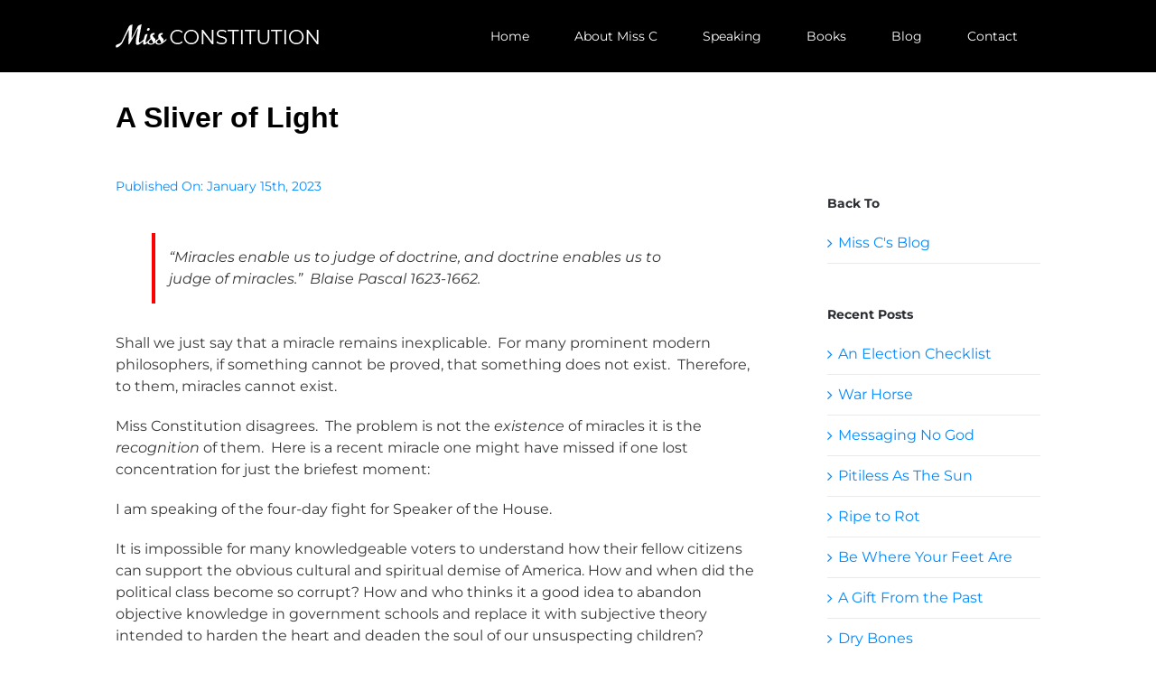

--- FILE ---
content_type: text/html; charset=UTF-8
request_url: https://www.missconstitution.com/a-sliver-of-light/
body_size: 16649
content:
<!DOCTYPE html>
<html class="avada-html-layout-wide avada-html-header-position-top" lang="en" prefix="og: http://ogp.me/ns# fb: http://ogp.me/ns/fb#">
<head>
	<meta http-equiv="X-UA-Compatible" content="IE=edge" />
	<meta http-equiv="Content-Type" content="text/html; charset=utf-8"/>
	<meta name="viewport" content="width=device-width, initial-scale=1" />
	<meta name='robots' content='index, follow, max-image-preview:large, max-snippet:-1, max-video-preview:-1' />

	<!-- This site is optimized with the Yoast SEO plugin v21.3 - https://yoast.com/wordpress/plugins/seo/ -->
	<title>A Sliver of Light - Miss Constitution</title>
	<meta name="description" content="Miss Constitution writes about the fight for the Speaker of the House, checks on corruptions and how the Founders intended for this process." />
	<link rel="canonical" href="https://www.missconstitution.com/a-sliver-of-light/" />
	<meta property="og:locale" content="en_US" />
	<meta property="og:type" content="article" />
	<meta property="og:title" content="A Sliver of Light - Miss Constitution" />
	<meta property="og:description" content="Miss Constitution writes about the fight for the Speaker of the House, checks on corruptions and how the Founders intended for this process." />
	<meta property="og:url" content="https://www.missconstitution.com/a-sliver-of-light/" />
	<meta property="og:site_name" content="Miss Constitution" />
	<meta property="article:published_time" content="2023-01-16T01:56:07+00:00" />
	<meta property="og:image" content="https://www.missconstitution.com/wp-content/uploads/2020/11/open-graph-image-miss-constitution.jpg" />
	<meta property="og:image:width" content="1024" />
	<meta property="og:image:height" content="1024" />
	<meta property="og:image:type" content="image/jpeg" />
	<meta name="author" content="Miss C" />
	<meta name="twitter:card" content="summary_large_image" />
	<meta name="twitter:label1" content="Written by" />
	<meta name="twitter:data1" content="Miss C" />
	<meta name="twitter:label2" content="Est. reading time" />
	<meta name="twitter:data2" content="5 minutes" />
	<script type="application/ld+json" class="yoast-schema-graph">{"@context":"https://schema.org","@graph":[{"@type":"WebPage","@id":"https://www.missconstitution.com/a-sliver-of-light/","url":"https://www.missconstitution.com/a-sliver-of-light/","name":"A Sliver of Light - Miss Constitution","isPartOf":{"@id":"https://www.missconstitution.com/#website"},"datePublished":"2023-01-16T01:56:07+00:00","dateModified":"2023-01-16T01:56:07+00:00","author":{"@id":"https://www.missconstitution.com/#/schema/person/0484571828be9d2912f9d16135c851b5"},"description":"Miss Constitution writes about the fight for the Speaker of the House, checks on corruptions and how the Founders intended for this process.","breadcrumb":{"@id":"https://www.missconstitution.com/a-sliver-of-light/#breadcrumb"},"inLanguage":"en","potentialAction":[{"@type":"ReadAction","target":["https://www.missconstitution.com/a-sliver-of-light/"]}]},{"@type":"BreadcrumbList","@id":"https://www.missconstitution.com/a-sliver-of-light/#breadcrumb","itemListElement":[{"@type":"ListItem","position":1,"name":"Home","item":"https://www.missconstitution.com/"},{"@type":"ListItem","position":2,"name":"A Sliver of Light"}]},{"@type":"WebSite","@id":"https://www.missconstitution.com/#website","url":"https://www.missconstitution.com/","name":"Miss Constitution","description":"Learn and Prosper from the US Constitution","potentialAction":[{"@type":"SearchAction","target":{"@type":"EntryPoint","urlTemplate":"https://www.missconstitution.com/?s={search_term_string}"},"query-input":"required name=search_term_string"}],"inLanguage":"en"},{"@type":"Person","@id":"https://www.missconstitution.com/#/schema/person/0484571828be9d2912f9d16135c851b5","name":"Miss C","image":{"@type":"ImageObject","inLanguage":"en","@id":"https://www.missconstitution.com/#/schema/person/image/","url":"https://secure.gravatar.com/avatar/c1f1efd08cafc1b572efea0fb741e995?s=96&d=blank&r=g","contentUrl":"https://secure.gravatar.com/avatar/c1f1efd08cafc1b572efea0fb741e995?s=96&d=blank&r=g","caption":"Miss C"},"description":"M.E. Boyd, \"Miss Constitution\" is an attorney, author, and instructor in Business, Educational, and Constitutional Law. She has appeared on television and radio and speaks publicly on American history, the founding documents, and current political issues. Her mission is to help citizens understand the Founding philosophies behind the system so that we can-together-help preserve the blessings of liberty and prosperity. Read more about Miss C","url":"https://www.missconstitution.com/author/miss-c/"}]}</script>
	<!-- / Yoast SEO plugin. -->


<link rel="alternate" type="application/rss+xml" title="Miss Constitution &raquo; Feed" href="https://www.missconstitution.com/feed/" />
<link rel="alternate" type="application/rss+xml" title="Miss Constitution &raquo; Comments Feed" href="https://www.missconstitution.com/comments/feed/" />
					<link rel="shortcut icon" href="https://www.missconstitution.com/wp-content/uploads/2020/04/miss-c-favicon-32x32-1.png" type="image/x-icon" />
		
					<!-- Apple Touch Icon -->
			<link rel="apple-touch-icon" sizes="180x180" href="https://www.missconstitution.com/wp-content/uploads/2020/04/miss-c-favicon-114x114-1.png">
		
					<!-- Android Icon -->
			<link rel="icon" sizes="192x192" href="https://www.missconstitution.com/wp-content/uploads/2020/04/miss-c-favicon-57x57-1.png">
		
					<!-- MS Edge Icon -->
			<meta name="msapplication-TileImage" content="https://www.missconstitution.com/wp-content/uploads/2020/04/miss-c-favicon-72x72-1.png">
				<link rel="alternate" type="application/rss+xml" title="Miss Constitution &raquo; A Sliver of Light Comments Feed" href="https://www.missconstitution.com/a-sliver-of-light/feed/" />

		<meta property="og:title" content="A Sliver of Light"/>
		<meta property="og:type" content="article"/>
		<meta property="og:url" content="https://www.missconstitution.com/a-sliver-of-light/"/>
		<meta property="og:site_name" content="Miss Constitution"/>
		<meta property="og:description" content="“Miracles enable us to judge of doctrine, and doctrine enables us to judge of miracles.”  Blaise Pascal 1623-1662.
Shall we just say that a miracle remains inexplicable.  For many prominent modern philosophers, if something cannot be proved, that something does not exist.  Therefore, to them, miracles cannot exist.

Miss Constitution disagrees.  The problem is not the existence"/>

									<meta property="og:image" content="https://www.missconstitution.com/wp-content/uploads/2020/04/miss-constitution-logo.png"/>
							<script type="text/javascript">
window._wpemojiSettings = {"baseUrl":"https:\/\/s.w.org\/images\/core\/emoji\/14.0.0\/72x72\/","ext":".png","svgUrl":"https:\/\/s.w.org\/images\/core\/emoji\/14.0.0\/svg\/","svgExt":".svg","source":{"concatemoji":"https:\/\/www.missconstitution.com\/wp-includes\/js\/wp-emoji-release.min.js?ver=6.2.8"}};
/*! This file is auto-generated */
!function(e,a,t){var n,r,o,i=a.createElement("canvas"),p=i.getContext&&i.getContext("2d");function s(e,t){p.clearRect(0,0,i.width,i.height),p.fillText(e,0,0);e=i.toDataURL();return p.clearRect(0,0,i.width,i.height),p.fillText(t,0,0),e===i.toDataURL()}function c(e){var t=a.createElement("script");t.src=e,t.defer=t.type="text/javascript",a.getElementsByTagName("head")[0].appendChild(t)}for(o=Array("flag","emoji"),t.supports={everything:!0,everythingExceptFlag:!0},r=0;r<o.length;r++)t.supports[o[r]]=function(e){if(p&&p.fillText)switch(p.textBaseline="top",p.font="600 32px Arial",e){case"flag":return s("\ud83c\udff3\ufe0f\u200d\u26a7\ufe0f","\ud83c\udff3\ufe0f\u200b\u26a7\ufe0f")?!1:!s("\ud83c\uddfa\ud83c\uddf3","\ud83c\uddfa\u200b\ud83c\uddf3")&&!s("\ud83c\udff4\udb40\udc67\udb40\udc62\udb40\udc65\udb40\udc6e\udb40\udc67\udb40\udc7f","\ud83c\udff4\u200b\udb40\udc67\u200b\udb40\udc62\u200b\udb40\udc65\u200b\udb40\udc6e\u200b\udb40\udc67\u200b\udb40\udc7f");case"emoji":return!s("\ud83e\udef1\ud83c\udffb\u200d\ud83e\udef2\ud83c\udfff","\ud83e\udef1\ud83c\udffb\u200b\ud83e\udef2\ud83c\udfff")}return!1}(o[r]),t.supports.everything=t.supports.everything&&t.supports[o[r]],"flag"!==o[r]&&(t.supports.everythingExceptFlag=t.supports.everythingExceptFlag&&t.supports[o[r]]);t.supports.everythingExceptFlag=t.supports.everythingExceptFlag&&!t.supports.flag,t.DOMReady=!1,t.readyCallback=function(){t.DOMReady=!0},t.supports.everything||(n=function(){t.readyCallback()},a.addEventListener?(a.addEventListener("DOMContentLoaded",n,!1),e.addEventListener("load",n,!1)):(e.attachEvent("onload",n),a.attachEvent("onreadystatechange",function(){"complete"===a.readyState&&t.readyCallback()})),(e=t.source||{}).concatemoji?c(e.concatemoji):e.wpemoji&&e.twemoji&&(c(e.twemoji),c(e.wpemoji)))}(window,document,window._wpemojiSettings);
</script>
<style type="text/css">
img.wp-smiley,
img.emoji {
	display: inline !important;
	border: none !important;
	box-shadow: none !important;
	height: 1em !important;
	width: 1em !important;
	margin: 0 0.07em !important;
	vertical-align: -0.1em !important;
	background: none !important;
	padding: 0 !important;
}
</style>
	<link rel="stylesheet" href="https://www.missconstitution.com/wp-content/cache/minify/cfb6e.css" media="all" />

<script src="https://www.missconstitution.com/wp-content/cache/minify/818c0.js"></script>


<link rel="https://api.w.org/" href="https://www.missconstitution.com/wp-json/" /><link rel="alternate" type="application/json" href="https://www.missconstitution.com/wp-json/wp/v2/posts/22153" /><link rel="EditURI" type="application/rsd+xml" title="RSD" href="https://www.missconstitution.com/xmlrpc.php?rsd" />
<link rel="wlwmanifest" type="application/wlwmanifest+xml" href="https://www.missconstitution.com/wp-includes/wlwmanifest.xml" />
<meta name="generator" content="WordPress 6.2.8" />
<link rel='shortlink' href='https://www.missconstitution.com/?p=22153' />
<link rel="alternate" type="application/json+oembed" href="https://www.missconstitution.com/wp-json/oembed/1.0/embed?url=https%3A%2F%2Fwww.missconstitution.com%2Fa-sliver-of-light%2F" />
<link rel="alternate" type="text/xml+oembed" href="https://www.missconstitution.com/wp-json/oembed/1.0/embed?url=https%3A%2F%2Fwww.missconstitution.com%2Fa-sliver-of-light%2F&#038;format=xml" />
<style type="text/css" id="css-fb-visibility">@media screen and (max-width: 640px){.fusion-no-small-visibility{display:none !important;}body .sm-text-align-center{text-align:center !important;}body .sm-text-align-left{text-align:left !important;}body .sm-text-align-right{text-align:right !important;}body .sm-flex-align-center{justify-content:center !important;}body .sm-flex-align-flex-start{justify-content:flex-start !important;}body .sm-flex-align-flex-end{justify-content:flex-end !important;}body .sm-mx-auto{margin-left:auto !important;margin-right:auto !important;}body .sm-ml-auto{margin-left:auto !important;}body .sm-mr-auto{margin-right:auto !important;}body .fusion-absolute-position-small{position:absolute;top:auto;width:100%;}.awb-sticky.awb-sticky-small{ position: sticky; top: var(--awb-sticky-offset,0); }}@media screen and (min-width: 641px) and (max-width: 1024px){.fusion-no-medium-visibility{display:none !important;}body .md-text-align-center{text-align:center !important;}body .md-text-align-left{text-align:left !important;}body .md-text-align-right{text-align:right !important;}body .md-flex-align-center{justify-content:center !important;}body .md-flex-align-flex-start{justify-content:flex-start !important;}body .md-flex-align-flex-end{justify-content:flex-end !important;}body .md-mx-auto{margin-left:auto !important;margin-right:auto !important;}body .md-ml-auto{margin-left:auto !important;}body .md-mr-auto{margin-right:auto !important;}body .fusion-absolute-position-medium{position:absolute;top:auto;width:100%;}.awb-sticky.awb-sticky-medium{ position: sticky; top: var(--awb-sticky-offset,0); }}@media screen and (min-width: 1025px){.fusion-no-large-visibility{display:none !important;}body .lg-text-align-center{text-align:center !important;}body .lg-text-align-left{text-align:left !important;}body .lg-text-align-right{text-align:right !important;}body .lg-flex-align-center{justify-content:center !important;}body .lg-flex-align-flex-start{justify-content:flex-start !important;}body .lg-flex-align-flex-end{justify-content:flex-end !important;}body .lg-mx-auto{margin-left:auto !important;margin-right:auto !important;}body .lg-ml-auto{margin-left:auto !important;}body .lg-mr-auto{margin-right:auto !important;}body .fusion-absolute-position-large{position:absolute;top:auto;width:100%;}.awb-sticky.awb-sticky-large{ position: sticky; top: var(--awb-sticky-offset,0); }}</style>		<style type="text/css" id="wp-custom-css">
			/* Set Contact Form 7 text area height */
.wpcf7-form textarea{  
 width: 100% !important; 
 height:60px; 
} 		</style>
				<script type="text/javascript">
			var doc = document.documentElement;
			doc.setAttribute( 'data-useragent', navigator.userAgent );
		</script>
		
	</head>

<body class="post-template-default single single-post postid-22153 single-format-standard has-sidebar fusion-image-hovers fusion-pagination-sizing fusion-button_type-flat fusion-button_span-no fusion-button_gradient-linear avada-image-rollover-circle-yes avada-image-rollover-yes avada-image-rollover-direction-bottom fusion-has-button-gradient fusion-body ltr fusion-sticky-header no-mobile-slidingbar avada-has-rev-slider-styles fusion-disable-outline fusion-sub-menu-fade mobile-logo-pos-left layout-wide-mode avada-has-boxed-modal-shadow-none layout-scroll-offset-full avada-has-zero-margin-offset-top fusion-top-header menu-text-align-center mobile-menu-design-modern fusion-hide-pagination-text fusion-header-layout-v1 avada-responsive avada-footer-fx-sticky avada-menu-highlight-style-background fusion-search-form-classic fusion-main-menu-search-overlay fusion-avatar-square avada-sticky-shrinkage avada-dropdown-styles avada-blog-layout-grid avada-blog-archive-layout-grid avada-header-shadow-no avada-menu-icon-position-left avada-has-megamenu-shadow avada-has-mainmenu-dropdown-divider avada-has-pagetitle-100-width avada-has-pagetitle-bg-full avada-has-breadcrumb-mobile-hidden avada-has-titlebar-hide avada-header-border-color-full-transparent avada-has-pagination-padding avada-flyout-menu-direction-fade avada-ec-views-v1" data-awb-post-id="22153">
		<a class="skip-link screen-reader-text" href="#content">Skip to content</a>

	<div id="boxed-wrapper">
		
		<div id="wrapper" class="fusion-wrapper">
			<div id="home" style="position:relative;top:-1px;"></div>
							
					
			<header class="fusion-header-wrapper">
				<div class="fusion-header-v1 fusion-logo-alignment fusion-logo-left fusion-sticky-menu- fusion-sticky-logo- fusion-mobile-logo-  fusion-mobile-menu-design-modern">
					<div class="fusion-header-sticky-height"></div>
<div class="fusion-header">
	<div class="fusion-row">
					<div class="fusion-logo" data-margin-top="27px" data-margin-bottom="27px" data-margin-left="0px" data-margin-right="0px">
			<a class="fusion-logo-link"  href="https://www.missconstitution.com/" >

						<!-- standard logo -->
			<img src="https://www.missconstitution.com/wp-content/uploads/2020/04/miss-constitution-logo.png" srcset="https://www.missconstitution.com/wp-content/uploads/2020/04/miss-constitution-logo.png 1x, https://www.missconstitution.com/wp-content/uploads/2020/04/miss_constitution_logo_retina-1.png 2x" width="225" height="26" style="max-height:26px;height:auto;" alt="Miss Constitution Logo" data-retina_logo_url="https://www.missconstitution.com/wp-content/uploads/2020/04/miss_constitution_logo_retina-1.png" class="fusion-standard-logo" />

			
					</a>
		</div>		<nav class="fusion-main-menu" aria-label="Main Menu"><div class="fusion-overlay-search">		<form role="search" class="searchform fusion-search-form  fusion-search-form-classic" method="get" action="https://www.missconstitution.com/">
			<div class="fusion-search-form-content">

				
				<div class="fusion-search-field search-field">
					<label><span class="screen-reader-text">Search for:</span>
													<input type="search" value="" name="s" class="s" placeholder="Search..." required aria-required="true" aria-label="Search..."/>
											</label>
				</div>
				<div class="fusion-search-button search-button">
					<input type="submit" class="fusion-search-submit searchsubmit" aria-label="Search" value="&#xf002;" />
									</div>

				
			</div>


			
		</form>
		<div class="fusion-search-spacer"></div><a href="#" role="button" aria-label="Close Search" class="fusion-close-search"></a></div><ul id="menu-main-menu" class="fusion-menu"><li  id="menu-item-17913"  class="menu-item menu-item-type-post_type menu-item-object-page menu-item-home menu-item-17913"  data-item-id="17913"><a  href="https://www.missconstitution.com/" class="fusion-background-highlight"><span class="menu-text">Home</span></a></li><li  id="menu-item-19338"  class="menu-item menu-item-type-post_type menu-item-object-page menu-item-19338"  data-item-id="19338"><a  href="https://www.missconstitution.com/about-miss-constitution/" class="fusion-background-highlight"><span class="menu-text">About Miss C</span></a></li><li  id="menu-item-19565"  class="menu-item menu-item-type-post_type menu-item-object-page menu-item-19565"  data-item-id="19565"><a  href="https://www.missconstitution.com/constitutional-law-speaker/" class="fusion-background-highlight"><span class="menu-text">Speaking</span></a></li><li  id="menu-item-19315"  class="menu-item menu-item-type-post_type menu-item-object-page menu-item-19315"  data-item-id="19315"><a  href="https://www.missconstitution.com/books-products/" class="fusion-background-highlight"><span class="menu-text">Books</span></a></li><li  id="menu-item-19532"  class="menu-item menu-item-type-post_type menu-item-object-page menu-item-19532"  data-item-id="19532"><a  href="https://www.missconstitution.com/miss-c-blog/" class="fusion-background-highlight"><span class="menu-text">Blog</span></a></li><li  id="menu-item-18162"  class="menu-item menu-item-type-post_type menu-item-object-page menu-item-18162"  data-item-id="18162"><a  href="https://www.missconstitution.com/contact/" class="fusion-background-highlight"><span class="menu-text">Contact</span></a></li></ul></nav>	<div class="fusion-mobile-menu-icons">
							<a href="#" class="fusion-icon awb-icon-bars" aria-label="Toggle mobile menu" aria-expanded="false"></a>
		
		
		
			</div>

<nav class="fusion-mobile-nav-holder fusion-mobile-menu-text-align-left" aria-label="Main Menu Mobile"></nav>

					</div>
</div>
				</div>
				<div class="fusion-clearfix"></div>
			</header>
								
							<div id="sliders-container" class="fusion-slider-visibility">
					</div>
				
					
							
			<section class="fusion-page-title-bar fusion-tb-page-title-bar"><div class="fusion-fullwidth fullwidth-box fusion-builder-row-1 fusion-flex-container nonhundred-percent-fullwidth non-hundred-percent-height-scrolling" style="--awb-border-radius-top-left:0px;--awb-border-radius-top-right:0px;--awb-border-radius-bottom-right:0px;--awb-border-radius-bottom-left:0px;--awb-padding-top:20px;--awb-padding-right:30px;--awb-padding-bottom:0px;--awb-padding-left:30px;--awb-flex-wrap:wrap;" ><div class="fusion-builder-row fusion-row fusion-flex-align-items-flex-start fusion-flex-content-wrap" style="max-width:1064.96px;margin-left: calc(-4% / 2 );margin-right: calc(-4% / 2 );"><div class="fusion-layout-column fusion_builder_column fusion-builder-column-0 fusion_builder_column_1_1 1_1 fusion-flex-column" style="--awb-bg-size:cover;--awb-width-large:100%;--awb-margin-top-large:15px;--awb-spacing-right-large:1.92%;--awb-margin-bottom-large:15px;--awb-spacing-left-large:1.92%;--awb-width-medium:100%;--awb-order-medium:0;--awb-spacing-right-medium:1.92%;--awb-spacing-left-medium:1.92%;--awb-width-small:100%;--awb-order-small:0;--awb-spacing-right-small:1.92%;--awb-spacing-left-small:1.92%;"><div class="fusion-column-wrapper fusion-column-has-shadow fusion-flex-justify-content-flex-start fusion-content-layout-column"><div class="fusion-title title fusion-title-1 fusion-sep-none fusion-title-text fusion-title-size-two" style="--awb-text-color:#000000;--awb-font-size:32px;"><h2 class="fusion-title-heading title-heading-left fusion-responsive-typography-calculated" style="font-family:Arial, Helvetica, sans-serif;font-style:normal;font-weight:700;margin:0;font-size:1em;--fontSize:32;line-height:0.94;">A Sliver of Light</h2></div></div></div></div></div>
</section>
						<main id="main" class="clearfix ">
				<div class="fusion-row" style="">

<section id="content" style="float: left;">
									<div id="post-22153" class="post-22153 post type-post status-publish format-standard hentry category-miss-c-blog">

				<div class="post-content">
					<div class="fusion-fullwidth fullwidth-box fusion-builder-row-2 nonhundred-percent-fullwidth non-hundred-percent-height-scrolling" style="--awb-border-radius-top-left:0px;--awb-border-radius-top-right:0px;--awb-border-radius-bottom-right:0px;--awb-border-radius-bottom-left:0px;--awb-padding-top:0px;--awb-margin-top:0px;--awb-flex-wrap:wrap;" ><div class="fusion-builder-row fusion-row"><div class="fusion-layout-column fusion_builder_column fusion-builder-column-1 fusion_builder_column_1_1 1_1 fusion-one-full fusion-column-first fusion-column-last" style="--awb-bg-size:cover;--awb-margin-top:0px;--awb-margin-bottom:0px;"><div class="fusion-column-wrapper fusion-column-has-shadow fusion-flex-column-wrapper-legacy"><div class="fusion-meta-tb fusion-meta-tb-1 floated" style="--awb-height:36px;--awb-font-size:14px;--awb-padding-top:0px;--awb-border-color:#ffffff;"><span class="fusion-tb-published-date">Published On: January 15th, 2023</span><span class="fusion-meta-tb-sep"></span></div><div class="fusion-content-tb fusion-content-tb-1"><div class="fusion-fullwidth fullwidth-box fusion-builder-row-2-1 fusion-flex-container nonhundred-percent-fullwidth non-hundred-percent-height-scrolling" style="--awb-border-radius-top-left:0px;--awb-border-radius-top-right:0px;--awb-border-radius-bottom-right:0px;--awb-border-radius-bottom-left:0px;--awb-flex-wrap:wrap;" ><div class="fusion-builder-row fusion-row fusion-flex-align-items-flex-start fusion-flex-content-wrap" style="max-width:1064.96px;margin-left: calc(-4% / 2 );margin-right: calc(-4% / 2 );"><div class="fusion-layout-column fusion_builder_column fusion-builder-column-2 fusion_builder_column_1_1 1_1 fusion-flex-column" style="--awb-bg-size:cover;--awb-width-large:100%;--awb-margin-top-large:0px;--awb-spacing-right-large:1.92%;--awb-margin-bottom-large:0px;--awb-spacing-left-large:1.92%;--awb-width-medium:100%;--awb-spacing-right-medium:1.92%;--awb-spacing-left-medium:1.92%;--awb-width-small:100%;--awb-spacing-right-small:1.92%;--awb-spacing-left-small:1.92%;"><div class="fusion-column-wrapper fusion-flex-justify-content-flex-start fusion-content-layout-column"><div class="fusion-text fusion-text-1"><blockquote>
<p><em>“Miracles enable us to judge of doctrine, and doctrine enables us to judge of miracles.”  </em>Blaise Pascal 1623-1662.</p>
</blockquote>
<p>Shall we just say that a miracle remains inexplicable.  For many prominent modern philosophers, if something cannot be proved, that something does not exist.  Therefore, to them, miracles cannot exist.</p>
<p>Miss Constitution disagrees.  The problem is not the <em>existence</em> of miracles it is the <em>recognition</em> of them.  Here is a recent miracle one might have missed if one lost concentration for just the briefest moment:</p>
<p>I am speaking of the four-day fight for Speaker of the House.</p>
<p>It is impossible for many knowledgeable voters to understand how their fellow citizens can support the obvious cultural and spiritual demise of America. How and when did the political class become so corrupt? How and who thinks it a good idea to abandon objective knowledge in government schools and replace it with subjective theory intended to harden the heart and deaden the soul of our unsuspecting children?  Where are our highly trained and respected military leaders?</p>
<p>And yet, dutifully, the Sovereign goes to the polls every two years to vote for Representatives in the House, every four years to vote for a Chief Executive, and every six years (alternating) to vote for two Senators from their state who serve in the United States Senate.</p>
<p>Voting is the method by which the Sovereign judges its public servants (both elected and hired) whose job it is to preserve, protect, and defend the United States Constitution.  An election was held in November and the Republican Party limped to a slim majority in the House of Representatives.  Democrats are fully in control of the Senate and the Presidency.</p>
<p>So what was the Sovereign saying with this election?  Perhaps the Sovereign cannot figure out what is going on, cannot answer the above questions with any certainty, and is in a state of some disbelief and paralysis.  In the Sovereign’s wildest dreams a tiny miracle would not have been considered although a red wave was predicted.  And yet, a miracle happened.</p>
<p>Here’s the story.</p>
<p>The House of Representatives is supposed to be a messy place.  Our Founders wanted some arena where the “average” citizen could be represented, his or her views spelled out and debated, as a type of pressure valve release for domestic tensions in the country.  That is why these members have only two-year terms.  How much harm can they do?  The power of the House, however, is not in debate it is in funding.  Nothing can be funded unless that funding is approved by the citizens’ representatives in the House – 435 of them.  This is one of the Sovereign’s important checks on corruption.  “All Bills for raising Revenue shall originate in the House of Representatives.”  Article, I, section 7, United States Constitution.</p>
<p>What we saw play out over four days is exactly what the Founders intended.  Before anything can start, however, a Speaker must be chosen.  This means that family members waiting to have their picture taken had to wait. The reception for new members had to wait. The kids had to be sent home or to the hotel.  All messy.</p>
<p>Kevin McCarthy had been working on getting a majority of votes to be Speaker, but he didn’t have them when the vote began.  The Democrats voted unanimously every time for the same person.  They did not move or leave the floor for any reason in case they got lucky and enough Republicans were sick or away and they might accidentally gain control of the House along with the Senate and Presidency.</p>
<p>The roll was called by name and the clerk had to hear an answer and see the person.  It was very interesting and done very professionally.  Vote after vote, two hours to call the roll, often late into the night, everyone was getting more nervous and more exhausted by the moment.  This went on for days.</p>
<p>Then a surprise.  Most of the media, from the most conservative to the most liberal, began trashing those who would not vote for McCarthy.  Insults were hurled, violence nearly broke out, motives were questioned, hateful epithets were thrown around like candy on Halloween.  The Democrats mocked their Republican colleagues.  Former Republican leaders called those of their party who did not support McCarthy every name in the book and accused them of extortion and worse.</p>
<p>At one point, on the 14<sup>th</sup> roll call, one vote short for Kevin McCarthy, two of the hold-outs sat together close to the front.  Cameras showed other members getting in their face, imploring them to change their votes.  One could see the spit.  At one point a member climbed on the chair in front of them, elevating his bottom to the camera for all to see.  What did they want?  Money?  Something for their district?</p>
<p>What they wanted were House rules for normal legislative order.  They wanted reasonable time to read the Bills before them.  They wanted one subject per Bill.  They wanted separate appropriations Bills so that they could track the country’s enormous debt.  They wanted to be able to debate policy, have public hearings, and they also wanted to be able to amend legislation presented on the floor.  They wanted what the Founders intended for the House.  It had been eliminated over time by those who did not like the “messiness” of our Republic.  Spending on pork without debate is so much easier.</p>
<p><strong>So, what was the miracle?</strong></p>
<p>At about 1:30 am, after the final successful vote for Speaker, families gathered in the chamber and Kevin McCarthy approached the Speaker’s dais to be handed the gavel by the now minority leader in the House, Hakeem Jeffries.  His role was to show a polite and peaceful transfer of power in what is known as the Peoples’ House, give the gavel to Kevin McCarthy with a handshake, and let the Speaker administer the Oath of Office to the new members in front of their long-suffering families.</p>
<p>What Jeffries did, with Speaker McCarthy standing at his side, was to deliver one of the most hateful and corrosive speeches ever heard in the House.  His loathing for his Republican colleagues, including the Speaker, and for Americans who voted for them was so palpable that Republican members at one point began to groan like wounded animals.   It was a very ugly end to what should have been a gracious moment.</p>
<p>With that speech ringing in their ears, the Republican House instantly turned into a unified political body of real substance.  By the next week they had their Rules by a near unanimous vote.  From internecine warfare to mature stewards of our system, a tiny sliver of light, broke through and landed softly on the shoulders of the newly elected Republican members of the House of Representatives.  Miracles enable us to judge of doctrine.  Benjamin Franklin must have smiled.</p>
</div></div></div></div></div>
</div><div class="fusion-clearfix"></div></div></div></div></div><div class="fusion-fullwidth fullwidth-box fusion-builder-row-3 fusion-flex-container nonhundred-percent-fullwidth non-hundred-percent-height-scrolling" style="--awb-border-radius-top-left:0px;--awb-border-radius-top-right:0px;--awb-border-radius-bottom-right:0px;--awb-border-radius-bottom-left:0px;--awb-flex-wrap:wrap;" ><div class="fusion-builder-row fusion-row fusion-flex-align-items-flex-start fusion-flex-content-wrap" style="max-width:1064.96px;margin-left: calc(-4% / 2 );margin-right: calc(-4% / 2 );"><div class="fusion-layout-column fusion_builder_column fusion-builder-column-3 fusion_builder_column_1_1 1_1 fusion-flex-column" style="--awb-padding-top:15px;--awb-padding-right:20px;--awb-padding-left:20px;--awb-bg-color:#eaebec;--awb-bg-color-hover:#eaebec;--awb-bg-size:cover;--awb-width-large:100%;--awb-margin-top-large:15px;--awb-spacing-right-large:1.92%;--awb-margin-bottom-large:15px;--awb-spacing-left-large:1.92%;--awb-width-medium:100%;--awb-order-medium:0;--awb-spacing-right-medium:1.92%;--awb-spacing-left-medium:1.92%;--awb-width-small:100%;--awb-order-small:0;--awb-spacing-right-small:1.92%;--awb-spacing-left-small:1.92%;"><div class="fusion-column-wrapper fusion-column-has-shadow fusion-flex-justify-content-flex-start fusion-content-layout-column"><div class="fusion-builder-row fusion-builder-row-inner fusion-row fusion-flex-align-items-flex-start fusion-flex-content-wrap" style="width:104% !important;max-width:104% !important;margin-left: calc(-4% / 2 );margin-right: calc(-4% / 2 );"><div class="fusion-layout-column fusion_builder_column_inner fusion-builder-nested-column-0 fusion_builder_column_inner_1_2 1_2 fusion-flex-column" style="--awb-bg-size:cover;--awb-width-large:50%;--awb-margin-top-large:15px;--awb-spacing-right-large:3.84%;--awb-margin-bottom-large:15px;--awb-spacing-left-large:3.84%;--awb-width-medium:100%;--awb-spacing-right-medium:1.92%;--awb-spacing-left-medium:1.92%;--awb-width-small:100%;--awb-spacing-right-small:1.92%;--awb-spacing-left-small:1.92%;"><div class="fusion-column-wrapper fusion-column-has-shadow fusion-flex-justify-content-flex-start fusion-content-layout-column"><div class="fusion-text fusion-text-2"><h2 style="text-align: left;">Ask Miss C</h2>
<p class="p1"><span class="s1">Miss C is taking questions you have about the US Constitution. Simply submit your questions and she&#8217;ll reply to you with answers. Great questions may be featured in her blog as well as added to an FAQ page. </span></p>
</div></div></div><div class="fusion-layout-column fusion_builder_column_inner fusion-builder-nested-column-1 fusion_builder_column_inner_1_2 1_2 fusion-flex-column" style="--awb-bg-size:cover;--awb-width-large:50%;--awb-margin-top-large:15px;--awb-spacing-right-large:3.84%;--awb-margin-bottom-large:15px;--awb-spacing-left-large:3.84%;--awb-width-medium:100%;--awb-spacing-right-medium:1.92%;--awb-spacing-left-medium:1.92%;--awb-width-small:100%;--awb-spacing-right-small:1.92%;--awb-spacing-left-small:1.92%;"><div class="fusion-column-wrapper fusion-column-has-shadow fusion-flex-justify-content-flex-start fusion-content-layout-column">
<div class="wpcf7 no-js" id="wpcf7-f20067-p22153-o1" lang="en-US" dir="ltr">
<div class="screen-reader-response"><p role="status" aria-live="polite" aria-atomic="true"></p> <ul></ul></div>
<form action="/a-sliver-of-light/#wpcf7-f20067-p22153-o1" method="post" class="wpcf7-form init" aria-label="Contact form" novalidate="novalidate" data-status="init">
<div style="display: none;">
<input type="hidden" name="_wpcf7" value="20067" />
<input type="hidden" name="_wpcf7_version" value="5.8.1" />
<input type="hidden" name="_wpcf7_locale" value="en_US" />
<input type="hidden" name="_wpcf7_unit_tag" value="wpcf7-f20067-p22153-o1" />
<input type="hidden" name="_wpcf7_container_post" value="22153" />
<input type="hidden" name="_wpcf7_posted_data_hash" value="" />
<input type="hidden" name="_wpcf7_recaptcha_response" value="" />
</div>
<p><span class="wpcf7-form-control-wrap" data-name="your-name"><input size="40" class="wpcf7-form-control wpcf7-text wpcf7-validates-as-required" aria-required="true" aria-invalid="false" placeholder="Your Name (required)" value="" type="text" name="your-name" /></span>
</p>
<p><span class="wpcf7-form-control-wrap" data-name="your-email"><input size="40" class="wpcf7-form-control wpcf7-email wpcf7-validates-as-required wpcf7-text wpcf7-validates-as-email" aria-required="true" aria-invalid="false" placeholder="E-mail (required)" value="" type="email" name="your-email" /></span>
</p>
<p><span class="wpcf7-form-control-wrap" data-name="your-message"><textarea cols="40" rows="10" class="wpcf7-form-control wpcf7-textarea" aria-invalid="false" placeholder="Your Question" name="your-message"></textarea></span>
</p>
<p><input class="wpcf7-form-control wpcf7-submit has-spinner" type="submit" value="Send" />
</p><div class="fusion-alert alert custom alert-custom fusion-alert-center wpcf7-response-output fusion-alert-capitalize awb-alert-native-link-color alert-dismissable awb-alert-close-boxed" style="--awb-border-size:1px;--awb-border-top-left-radius:0px;--awb-border-top-right-radius:0px;--awb-border-bottom-left-radius:0px;" role="alert"><div class="fusion-alert-content-wrapper"><span class="fusion-alert-content"></span></div><button type="button" class="close toggle-alert" data-dismiss="alert" aria-label="Close">&times;</button></div>
</form>
</div>
</div></div></div></div></div></div></div><div class="fusion-fullwidth fullwidth-box fusion-builder-row-4 fusion-flex-container nonhundred-percent-fullwidth non-hundred-percent-height-scrolling" style="--awb-border-radius-top-left:0px;--awb-border-radius-top-right:0px;--awb-border-radius-bottom-right:0px;--awb-border-radius-bottom-left:0px;--awb-flex-wrap:wrap;" ><div class="fusion-builder-row fusion-row fusion-flex-align-items-flex-start fusion-flex-content-wrap" style="max-width:1064.96px;margin-left: calc(-4% / 2 );margin-right: calc(-4% / 2 );"><div class="fusion-layout-column fusion_builder_column fusion-builder-column-4 fusion_builder_column_1_1 1_1 fusion-flex-column" style="--awb-bg-size:cover;--awb-width-large:100%;--awb-margin-top-large:15px;--awb-spacing-right-large:1.92%;--awb-margin-bottom-large:15px;--awb-spacing-left-large:1.92%;--awb-width-medium:100%;--awb-order-medium:0;--awb-spacing-right-medium:1.92%;--awb-spacing-left-medium:1.92%;--awb-width-small:100%;--awb-order-small:0;--awb-spacing-right-small:1.92%;--awb-spacing-left-small:1.92%;"><div class="fusion-column-wrapper fusion-column-has-shadow fusion-flex-justify-content-flex-start fusion-content-layout-column"><div class="fusion-sharing-box fusion-sharing-box-1 boxed-icons has-taglines layout-floated layout-medium-floated layout-small-stacked" style="background-color:#f6f6f6;border-color:#cccccc;--awb-separator-border-color:#cccccc;--awb-separator-border-sizes:0px;--awb-layout:row;--awb-alignment-small:space-between;--awb-stacked-align-small:center;" data-title="A Sliver of Light" data-description="“Miracles enable us to judge of doctrine, and doctrine enables us to judge of miracles.”  Blaise Pascal 1623-1662.
Shall we just say that a miracle remains inexplicable.  For many prominent modern philosophers, if something cannot be proved, that something does not exist.  Therefore, to them, miracles cannot exist.

Miss Constitution disagrees.  The problem is not the existence" data-link="https://www.missconstitution.com/a-sliver-of-light/"><h4 class="tagline" style="color:#333333;">Share This Story, Choose Your Platform!</h4><div class="fusion-social-networks sharingbox-shortcode-icon-wrapper sharingbox-shortcode-icon-wrapper-1 boxed-icons"><span><a href="https://www.facebook.com/sharer.php?u=https%3A%2F%2Fwww.missconstitution.com%2Fa-sliver-of-light%2F&amp;t=A%20Sliver%20of%20Light" target="_blank" rel="noreferrer" title="Facebook" aria-label="Facebook" data-placement="top" data-toggle="tooltip" data-title="Facebook"><i class="fusion-social-network-icon fusion-tooltip fusion-facebook awb-icon-facebook" style="color:#ffffff;background-color:#3b5998;border-color:#3b5998;border-radius:4px;" aria-hidden="true"></i></a></span><span><a href="https://twitter.com/share?text=A%20Sliver%20of%20Light&amp;url=https%3A%2F%2Fwww.missconstitution.com%2Fa-sliver-of-light%2F" target="_blank" rel="noopener noreferrer" title="Twitter" aria-label="Twitter" data-placement="top" data-toggle="tooltip" data-title="Twitter"><i class="fusion-social-network-icon fusion-tooltip fusion-twitter awb-icon-twitter" style="color:#ffffff;background-color:#55acee;border-color:#55acee;border-radius:4px;" aria-hidden="true"></i></a></span><span><a href="https://reddit.com/submit?url=https%3A%2F%2Fwww.missconstitution.com%2Fa-sliver-of-light%2F&amp;title=A%20Sliver%20of%20Light" target="_blank" rel="noopener noreferrer" title="Reddit" aria-label="Reddit" data-placement="top" data-toggle="tooltip" data-title="Reddit"><i class="fusion-social-network-icon fusion-tooltip fusion-reddit awb-icon-reddit" style="color:#ffffff;background-color:#ff4500;border-color:#ff4500;border-radius:4px;" aria-hidden="true"></i></a></span><span><a href="https://www.linkedin.com/shareArticle?mini=true&amp;url=https%3A%2F%2Fwww.missconstitution.com%2Fa-sliver-of-light%2F&amp;title=A%20Sliver%20of%20Light&amp;summary=%E2%80%9CMiracles%20enable%20us%20to%20judge%20of%20doctrine%2C%20and%20doctrine%20enables%20us%20to%20judge%20of%20miracles.%E2%80%9D%C2%A0%20Blaise%20Pascal%201623-1662.%0D%0AShall%20we%20just%20say%20that%20a%20miracle%20remains%20inexplicable.%C2%A0%20For%20many%20prominent%20modern%20philosophers%2C%20if%20something%20cannot%20be%20proved%2C%20that%20something%20does%20not%20exist.%C2%A0%20Therefore%2C%20to%20them%2C%20miracles%20cannot%20exist.%0D%0A%0D%0AMiss%20Constitution%20disagrees.%C2%A0%20The%20problem%20is%20not%20the%20existence" target="_blank" rel="noopener noreferrer" title="LinkedIn" aria-label="LinkedIn" data-placement="top" data-toggle="tooltip" data-title="LinkedIn"><i class="fusion-social-network-icon fusion-tooltip fusion-linkedin awb-icon-linkedin" style="color:#ffffff;background-color:#0077b5;border-color:#0077b5;border-radius:4px;" aria-hidden="true"></i></a></span><span><a href="https://www.tumblr.com/share/link?url=https%3A%2F%2Fwww.missconstitution.com%2Fa-sliver-of-light%2F&amp;name=A%20Sliver%20of%20Light&amp;description=%E2%80%9CMiracles%20enable%20us%20to%20judge%20of%20doctrine%2C%20and%20doctrine%20enables%20us%20to%20judge%20of%20miracles.%E2%80%9D%C2%A0%20Blaise%20Pascal%201623-1662.%0D%0AShall%20we%20just%20say%20that%20a%20miracle%20remains%20inexplicable.%C2%A0%20For%20many%20prominent%20modern%20philosophers%2C%20if%20something%20cannot%20be%20proved%2C%20that%20something%20does%20not%20exist.%C2%A0%20Therefore%2C%20to%20them%2C%20miracles%20cannot%20exist.%0D%0A%0D%0AMiss%20Constitution%20disagrees.%C2%A0%20The%20problem%20is%20not%20the%20existence" target="_blank" rel="noopener noreferrer" title="Tumblr" aria-label="Tumblr" data-placement="top" data-toggle="tooltip" data-title="Tumblr"><i class="fusion-social-network-icon fusion-tooltip fusion-tumblr awb-icon-tumblr" style="color:#ffffff;background-color:#35465c;border-color:#35465c;border-radius:4px;" aria-hidden="true"></i></a></span><span><a href="https://pinterest.com/pin/create/button/?url=https%3A%2F%2Fwww.missconstitution.com%2Fa-sliver-of-light%2F&amp;description=%E2%80%9CMiracles%20enable%20us%20to%20judge%20of%20doctrine%2C%20and%20doctrine%20enables%20us%20to%20judge%20of%20miracles.%E2%80%9D%C2%A0%20Blaise%20Pascal%201623-1662.%0D%0AShall%20we%20just%20say%20that%20a%20miracle%20remains%20inexplicable.%C2%A0%20For%20many%20prominent%20modern%20philosophers%2C%20if%20something%20cannot%20be%20proved%2C%20that%20something%20does%20not%20exist.%C2%A0%20Therefore%2C%20to%20them%2C%20miracles%20cannot%20exist.%0D%0A%0D%0AMiss%20Constitution%20disagrees.%C2%A0%20The%20problem%20is%20not%20the%20existence&amp;media=" target="_blank" rel="noopener noreferrer" title="Pinterest" aria-label="Pinterest" data-placement="top" data-toggle="tooltip" data-title="Pinterest"><i class="fusion-social-network-icon fusion-tooltip fusion-pinterest awb-icon-pinterest" style="color:#ffffff;background-color:#bd081c;border-color:#bd081c;border-radius:4px;" aria-hidden="true"></i></a></span></div></div><section class="about-author fusion-author-tb fusion-author-tb-1 circle"><div class=" fusion-title fusion-title-size-two sep-single sep-solid" style="margin-top:0px;margin-bottom:30px;"><h2 class="title-heading-left fusion-responsive-typography-calculated" style="margin:0;--fontSize:36;line-height:1.26;">About the Author: <a href="https://www.missconstitution.com/author/miss-c/">Miss C</a></h2><div class="title-sep-container"><div class="title-sep sep-single sep-solid"></div></div></div><div class="about-author-container"><div class="avatar"><img alt='' src='https://secure.gravatar.com/avatar/c1f1efd08cafc1b572efea0fb741e995?s=72&#038;d=blank&#038;r=g' srcset='https://secure.gravatar.com/avatar/c1f1efd08cafc1b572efea0fb741e995?s=144&#038;d=blank&#038;r=g 2x' class='avatar avatar-72 photo' height='72' width='72' decoding='async'/></div><div class="description">M.E. Boyd, "Miss Constitution" is an attorney, author, and instructor in Business, Educational, and Constitutional Law. She has appeared on television and radio and speaks publicly on American history, the founding documents, and current political issues. Her mission is to help citizens understand the Founding philosophies behind the system so that we can-together-help preserve the blessings of liberty and prosperity. <a href="http://localhost:8888/miss_constitution_2/about-miss-c/">Read more about Miss C</a></div></div></section></div></div></div></div>
				</div>
			</div>
			</section>
<aside id="sidebar" class="sidebar fusion-widget-area fusion-content-widget-area fusion-sidebar-right fusion-contentwidget1" style="float: right;" data="">
											
					<div id="categories-3" class="widget widget_categories" style="border-style: solid;border-color:transparent;border-width:0px;"><div class="heading"><h4 class="widget-title">Back To</h4></div>
			<ul>
					<li class="cat-item cat-item-30"><a href="https://www.missconstitution.com/category/miss-c-blog/">Miss C&#039;s Blog</a>
</li>
			</ul>

			</div>
		<div id="recent-posts-3" class="widget widget_recent_entries" style="border-style: solid;border-color:transparent;border-width:0px;">
		<div class="heading"><h4 class="widget-title">Recent Posts</h4></div>
		<ul>
											<li>
					<a href="https://www.missconstitution.com/an-election-checklist/">An Election Checklist</a>
									</li>
											<li>
					<a href="https://www.missconstitution.com/war-horse/">War Horse</a>
									</li>
											<li>
					<a href="https://www.missconstitution.com/messaging-no-god/">Messaging No God</a>
									</li>
											<li>
					<a href="https://www.missconstitution.com/pitiless-as-the-sun/">Pitiless As The Sun</a>
									</li>
											<li>
					<a href="https://www.missconstitution.com/ripe-to-rot/">Ripe to Rot</a>
									</li>
											<li>
					<a href="https://www.missconstitution.com/be-where-your-feet-are/">Be Where Your Feet Are</a>
									</li>
											<li>
					<a href="https://www.missconstitution.com/a-gift-from-the-past/">A Gift From the Past</a>
									</li>
											<li>
					<a href="https://www.missconstitution.com/dry-bones/">Dry Bones</a>
									</li>
											<li>
					<a href="https://www.missconstitution.com/why-shoot-the-bridegroom/">Why Shoot the Bridegroom?</a>
									</li>
											<li>
					<a href="https://www.missconstitution.com/the-heart-and-the-hammer/">The Heart and The Hammer</a>
									</li>
					</ul>

		</div>			</aside>
						
					</div>  <!-- fusion-row -->
				</main>  <!-- #main -->
				
				
								
					
		<div class="fusion-footer">
				
	
	<footer id="footer" class="fusion-footer-copyright-area fusion-footer-copyright-center">
		<div class="fusion-row">
			<div class="fusion-copyright-content">

				<div class="fusion-copyright-notice">
		<div>
		<p>Subscribe to our free email updates.</p>
<p><iframe src="https://madmimi.com/signups/e8ba5c66ad684b989ad0c8401c2cf0cf/iframe" scrolling="no" frameborder="0" height="186" style="max-width: 400px; width: 100%;"></iframe></p>
<p><a href="https://www.missconstitution.com">Home</a> | <a href="https://www.missconstitution.com/about-miss-constitution/">About Miss C</a> | <a href="https://www.missconstitution.com/constitutional-law-speaker/">Speaking</a> | <a href="https://www.missconstitution.com/books-products/">Books</a> | <a href="https://www.missconstitution.com/miss-c-blog/">Blog</a> | <a href="https://www.missconstitution.com/contact/">Contact</a></p>
<p><img src="https://www.missconstitution.com/wp-content/uploads/2020/04/miss-constitution-logo-2.png" alt="Miss Constitution Logo"></p>
© <script>document.write(new Date().getFullYear());</script> Miss Constitution | All Rights Reserved | Your privacy is respected, it will not be shared.	</div>
</div>

			</div> <!-- fusion-fusion-copyright-content -->
		</div> <!-- fusion-row -->
	</footer> <!-- #footer -->
		</div> <!-- fusion-footer -->

		
					
												</div> <!-- wrapper -->
		</div> <!-- #boxed-wrapper -->
				<a class="fusion-one-page-text-link fusion-page-load-link" tabindex="-1" href="#" aria-hidden="true">Page load link</a>

		<div class="avada-footer-scripts">
			<svg xmlns="http://www.w3.org/2000/svg" viewBox="0 0 0 0" width="0" height="0" focusable="false" role="none" style="visibility: hidden; position: absolute; left: -9999px; overflow: hidden;" ><defs><filter id="wp-duotone-dark-grayscale"><feColorMatrix color-interpolation-filters="sRGB" type="matrix" values=" .299 .587 .114 0 0 .299 .587 .114 0 0 .299 .587 .114 0 0 .299 .587 .114 0 0 " /><feComponentTransfer color-interpolation-filters="sRGB" ><feFuncR type="table" tableValues="0 0.49803921568627" /><feFuncG type="table" tableValues="0 0.49803921568627" /><feFuncB type="table" tableValues="0 0.49803921568627" /><feFuncA type="table" tableValues="1 1" /></feComponentTransfer><feComposite in2="SourceGraphic" operator="in" /></filter></defs></svg><svg xmlns="http://www.w3.org/2000/svg" viewBox="0 0 0 0" width="0" height="0" focusable="false" role="none" style="visibility: hidden; position: absolute; left: -9999px; overflow: hidden;" ><defs><filter id="wp-duotone-grayscale"><feColorMatrix color-interpolation-filters="sRGB" type="matrix" values=" .299 .587 .114 0 0 .299 .587 .114 0 0 .299 .587 .114 0 0 .299 .587 .114 0 0 " /><feComponentTransfer color-interpolation-filters="sRGB" ><feFuncR type="table" tableValues="0 1" /><feFuncG type="table" tableValues="0 1" /><feFuncB type="table" tableValues="0 1" /><feFuncA type="table" tableValues="1 1" /></feComponentTransfer><feComposite in2="SourceGraphic" operator="in" /></filter></defs></svg><svg xmlns="http://www.w3.org/2000/svg" viewBox="0 0 0 0" width="0" height="0" focusable="false" role="none" style="visibility: hidden; position: absolute; left: -9999px; overflow: hidden;" ><defs><filter id="wp-duotone-purple-yellow"><feColorMatrix color-interpolation-filters="sRGB" type="matrix" values=" .299 .587 .114 0 0 .299 .587 .114 0 0 .299 .587 .114 0 0 .299 .587 .114 0 0 " /><feComponentTransfer color-interpolation-filters="sRGB" ><feFuncR type="table" tableValues="0.54901960784314 0.98823529411765" /><feFuncG type="table" tableValues="0 1" /><feFuncB type="table" tableValues="0.71764705882353 0.25490196078431" /><feFuncA type="table" tableValues="1 1" /></feComponentTransfer><feComposite in2="SourceGraphic" operator="in" /></filter></defs></svg><svg xmlns="http://www.w3.org/2000/svg" viewBox="0 0 0 0" width="0" height="0" focusable="false" role="none" style="visibility: hidden; position: absolute; left: -9999px; overflow: hidden;" ><defs><filter id="wp-duotone-blue-red"><feColorMatrix color-interpolation-filters="sRGB" type="matrix" values=" .299 .587 .114 0 0 .299 .587 .114 0 0 .299 .587 .114 0 0 .299 .587 .114 0 0 " /><feComponentTransfer color-interpolation-filters="sRGB" ><feFuncR type="table" tableValues="0 1" /><feFuncG type="table" tableValues="0 0.27843137254902" /><feFuncB type="table" tableValues="0.5921568627451 0.27843137254902" /><feFuncA type="table" tableValues="1 1" /></feComponentTransfer><feComposite in2="SourceGraphic" operator="in" /></filter></defs></svg><svg xmlns="http://www.w3.org/2000/svg" viewBox="0 0 0 0" width="0" height="0" focusable="false" role="none" style="visibility: hidden; position: absolute; left: -9999px; overflow: hidden;" ><defs><filter id="wp-duotone-midnight"><feColorMatrix color-interpolation-filters="sRGB" type="matrix" values=" .299 .587 .114 0 0 .299 .587 .114 0 0 .299 .587 .114 0 0 .299 .587 .114 0 0 " /><feComponentTransfer color-interpolation-filters="sRGB" ><feFuncR type="table" tableValues="0 0" /><feFuncG type="table" tableValues="0 0.64705882352941" /><feFuncB type="table" tableValues="0 1" /><feFuncA type="table" tableValues="1 1" /></feComponentTransfer><feComposite in2="SourceGraphic" operator="in" /></filter></defs></svg><svg xmlns="http://www.w3.org/2000/svg" viewBox="0 0 0 0" width="0" height="0" focusable="false" role="none" style="visibility: hidden; position: absolute; left: -9999px; overflow: hidden;" ><defs><filter id="wp-duotone-magenta-yellow"><feColorMatrix color-interpolation-filters="sRGB" type="matrix" values=" .299 .587 .114 0 0 .299 .587 .114 0 0 .299 .587 .114 0 0 .299 .587 .114 0 0 " /><feComponentTransfer color-interpolation-filters="sRGB" ><feFuncR type="table" tableValues="0.78039215686275 1" /><feFuncG type="table" tableValues="0 0.94901960784314" /><feFuncB type="table" tableValues="0.35294117647059 0.47058823529412" /><feFuncA type="table" tableValues="1 1" /></feComponentTransfer><feComposite in2="SourceGraphic" operator="in" /></filter></defs></svg><svg xmlns="http://www.w3.org/2000/svg" viewBox="0 0 0 0" width="0" height="0" focusable="false" role="none" style="visibility: hidden; position: absolute; left: -9999px; overflow: hidden;" ><defs><filter id="wp-duotone-purple-green"><feColorMatrix color-interpolation-filters="sRGB" type="matrix" values=" .299 .587 .114 0 0 .299 .587 .114 0 0 .299 .587 .114 0 0 .299 .587 .114 0 0 " /><feComponentTransfer color-interpolation-filters="sRGB" ><feFuncR type="table" tableValues="0.65098039215686 0.40392156862745" /><feFuncG type="table" tableValues="0 1" /><feFuncB type="table" tableValues="0.44705882352941 0.4" /><feFuncA type="table" tableValues="1 1" /></feComponentTransfer><feComposite in2="SourceGraphic" operator="in" /></filter></defs></svg><svg xmlns="http://www.w3.org/2000/svg" viewBox="0 0 0 0" width="0" height="0" focusable="false" role="none" style="visibility: hidden; position: absolute; left: -9999px; overflow: hidden;" ><defs><filter id="wp-duotone-blue-orange"><feColorMatrix color-interpolation-filters="sRGB" type="matrix" values=" .299 .587 .114 0 0 .299 .587 .114 0 0 .299 .587 .114 0 0 .299 .587 .114 0 0 " /><feComponentTransfer color-interpolation-filters="sRGB" ><feFuncR type="table" tableValues="0.098039215686275 1" /><feFuncG type="table" tableValues="0 0.66274509803922" /><feFuncB type="table" tableValues="0.84705882352941 0.41960784313725" /><feFuncA type="table" tableValues="1 1" /></feComponentTransfer><feComposite in2="SourceGraphic" operator="in" /></filter></defs></svg><script type="text/javascript">var fusionNavIsCollapsed=function(e){var t,n;window.innerWidth<=e.getAttribute("data-breakpoint")?(e.classList.add("collapse-enabled"),e.classList.remove("awb-menu_desktop"),e.classList.contains("expanded")||(e.setAttribute("aria-expanded","false"),window.dispatchEvent(new Event("fusion-mobile-menu-collapsed",{bubbles:!0,cancelable:!0}))),(n=e.querySelectorAll(".menu-item-has-children.expanded")).length&&n.forEach(function(e){e.querySelector(".awb-menu__open-nav-submenu_mobile").setAttribute("aria-expanded","false")})):(null!==e.querySelector(".menu-item-has-children.expanded .awb-menu__open-nav-submenu_click")&&e.querySelector(".menu-item-has-children.expanded .awb-menu__open-nav-submenu_click").click(),e.classList.remove("collapse-enabled"),e.classList.add("awb-menu_desktop"),e.setAttribute("aria-expanded","true"),null!==e.querySelector(".awb-menu__main-ul")&&e.querySelector(".awb-menu__main-ul").removeAttribute("style")),e.classList.add("no-wrapper-transition"),clearTimeout(t),t=setTimeout(()=>{e.classList.remove("no-wrapper-transition")},400),e.classList.remove("loading")},fusionRunNavIsCollapsed=function(){var e,t=document.querySelectorAll(".awb-menu");for(e=0;e<t.length;e++)fusionNavIsCollapsed(t[e])};function avadaGetScrollBarWidth(){var e,t,n,l=document.createElement("p");return l.style.width="100%",l.style.height="200px",(e=document.createElement("div")).style.position="absolute",e.style.top="0px",e.style.left="0px",e.style.visibility="hidden",e.style.width="200px",e.style.height="150px",e.style.overflow="hidden",e.appendChild(l),document.body.appendChild(e),t=l.offsetWidth,e.style.overflow="scroll",t==(n=l.offsetWidth)&&(n=e.clientWidth),document.body.removeChild(e),jQuery("html").hasClass("awb-scroll")&&10<t-n?10:t-n}fusionRunNavIsCollapsed(),window.addEventListener("fusion-resize-horizontal",fusionRunNavIsCollapsed);</script><style id='global-styles-inline-css' type='text/css'>
body{--wp--preset--color--black: #000000;--wp--preset--color--cyan-bluish-gray: #abb8c3;--wp--preset--color--white: #ffffff;--wp--preset--color--pale-pink: #f78da7;--wp--preset--color--vivid-red: #cf2e2e;--wp--preset--color--luminous-vivid-orange: #ff6900;--wp--preset--color--luminous-vivid-amber: #fcb900;--wp--preset--color--light-green-cyan: #7bdcb5;--wp--preset--color--vivid-green-cyan: #00d084;--wp--preset--color--pale-cyan-blue: #8ed1fc;--wp--preset--color--vivid-cyan-blue: #0693e3;--wp--preset--color--vivid-purple: #9b51e0;--wp--preset--color--awb-color-1: rgba(255,255,255,1);--wp--preset--color--awb-color-2: rgba(246,246,246,1);--wp--preset--color--awb-color-3: rgba(234,234,234,1);--wp--preset--color--awb-color-4: rgba(26,128,182,1);--wp--preset--color--awb-color-5: rgba(255,0,0,1);--wp--preset--color--awb-color-6: rgba(51,51,51,1);--wp--preset--color--awb-color-7: rgba(43,46,50,1);--wp--preset--color--awb-color-8: rgba(0,0,0,1);--wp--preset--color--awb-color-custom-10: rgba(16,83,120,1);--wp--preset--color--awb-color-custom-11: rgba(116,116,116,1);--wp--preset--color--awb-color-custom-12: rgba(78,78,77,1);--wp--preset--color--awb-color-custom-13: rgba(54,55,55,1);--wp--preset--color--awb-color-custom-14: rgba(246,246,246,0.8);--wp--preset--color--awb-color-custom-15: rgba(90,171,214,1);--wp--preset--color--awb-color-custom-16: rgba(144,201,232,1);--wp--preset--gradient--vivid-cyan-blue-to-vivid-purple: linear-gradient(135deg,rgba(6,147,227,1) 0%,rgb(155,81,224) 100%);--wp--preset--gradient--light-green-cyan-to-vivid-green-cyan: linear-gradient(135deg,rgb(122,220,180) 0%,rgb(0,208,130) 100%);--wp--preset--gradient--luminous-vivid-amber-to-luminous-vivid-orange: linear-gradient(135deg,rgba(252,185,0,1) 0%,rgba(255,105,0,1) 100%);--wp--preset--gradient--luminous-vivid-orange-to-vivid-red: linear-gradient(135deg,rgba(255,105,0,1) 0%,rgb(207,46,46) 100%);--wp--preset--gradient--very-light-gray-to-cyan-bluish-gray: linear-gradient(135deg,rgb(238,238,238) 0%,rgb(169,184,195) 100%);--wp--preset--gradient--cool-to-warm-spectrum: linear-gradient(135deg,rgb(74,234,220) 0%,rgb(151,120,209) 20%,rgb(207,42,186) 40%,rgb(238,44,130) 60%,rgb(251,105,98) 80%,rgb(254,248,76) 100%);--wp--preset--gradient--blush-light-purple: linear-gradient(135deg,rgb(255,206,236) 0%,rgb(152,150,240) 100%);--wp--preset--gradient--blush-bordeaux: linear-gradient(135deg,rgb(254,205,165) 0%,rgb(254,45,45) 50%,rgb(107,0,62) 100%);--wp--preset--gradient--luminous-dusk: linear-gradient(135deg,rgb(255,203,112) 0%,rgb(199,81,192) 50%,rgb(65,88,208) 100%);--wp--preset--gradient--pale-ocean: linear-gradient(135deg,rgb(255,245,203) 0%,rgb(182,227,212) 50%,rgb(51,167,181) 100%);--wp--preset--gradient--electric-grass: linear-gradient(135deg,rgb(202,248,128) 0%,rgb(113,206,126) 100%);--wp--preset--gradient--midnight: linear-gradient(135deg,rgb(2,3,129) 0%,rgb(40,116,252) 100%);--wp--preset--duotone--dark-grayscale: url('#wp-duotone-dark-grayscale');--wp--preset--duotone--grayscale: url('#wp-duotone-grayscale');--wp--preset--duotone--purple-yellow: url('#wp-duotone-purple-yellow');--wp--preset--duotone--blue-red: url('#wp-duotone-blue-red');--wp--preset--duotone--midnight: url('#wp-duotone-midnight');--wp--preset--duotone--magenta-yellow: url('#wp-duotone-magenta-yellow');--wp--preset--duotone--purple-green: url('#wp-duotone-purple-green');--wp--preset--duotone--blue-orange: url('#wp-duotone-blue-orange');--wp--preset--font-size--small: 12px;--wp--preset--font-size--medium: 20px;--wp--preset--font-size--large: 24px;--wp--preset--font-size--x-large: 42px;--wp--preset--font-size--normal: 16px;--wp--preset--font-size--xlarge: 32px;--wp--preset--font-size--huge: 48px;--wp--preset--spacing--20: 0.44rem;--wp--preset--spacing--30: 0.67rem;--wp--preset--spacing--40: 1rem;--wp--preset--spacing--50: 1.5rem;--wp--preset--spacing--60: 2.25rem;--wp--preset--spacing--70: 3.38rem;--wp--preset--spacing--80: 5.06rem;--wp--preset--shadow--natural: 6px 6px 9px rgba(0, 0, 0, 0.2);--wp--preset--shadow--deep: 12px 12px 50px rgba(0, 0, 0, 0.4);--wp--preset--shadow--sharp: 6px 6px 0px rgba(0, 0, 0, 0.2);--wp--preset--shadow--outlined: 6px 6px 0px -3px rgba(255, 255, 255, 1), 6px 6px rgba(0, 0, 0, 1);--wp--preset--shadow--crisp: 6px 6px 0px rgba(0, 0, 0, 1);}:where(.is-layout-flex){gap: 0.5em;}body .is-layout-flow > .alignleft{float: left;margin-inline-start: 0;margin-inline-end: 2em;}body .is-layout-flow > .alignright{float: right;margin-inline-start: 2em;margin-inline-end: 0;}body .is-layout-flow > .aligncenter{margin-left: auto !important;margin-right: auto !important;}body .is-layout-constrained > .alignleft{float: left;margin-inline-start: 0;margin-inline-end: 2em;}body .is-layout-constrained > .alignright{float: right;margin-inline-start: 2em;margin-inline-end: 0;}body .is-layout-constrained > .aligncenter{margin-left: auto !important;margin-right: auto !important;}body .is-layout-constrained > :where(:not(.alignleft):not(.alignright):not(.alignfull)){max-width: var(--wp--style--global--content-size);margin-left: auto !important;margin-right: auto !important;}body .is-layout-constrained > .alignwide{max-width: var(--wp--style--global--wide-size);}body .is-layout-flex{display: flex;}body .is-layout-flex{flex-wrap: wrap;align-items: center;}body .is-layout-flex > *{margin: 0;}:where(.wp-block-columns.is-layout-flex){gap: 2em;}.has-black-color{color: var(--wp--preset--color--black) !important;}.has-cyan-bluish-gray-color{color: var(--wp--preset--color--cyan-bluish-gray) !important;}.has-white-color{color: var(--wp--preset--color--white) !important;}.has-pale-pink-color{color: var(--wp--preset--color--pale-pink) !important;}.has-vivid-red-color{color: var(--wp--preset--color--vivid-red) !important;}.has-luminous-vivid-orange-color{color: var(--wp--preset--color--luminous-vivid-orange) !important;}.has-luminous-vivid-amber-color{color: var(--wp--preset--color--luminous-vivid-amber) !important;}.has-light-green-cyan-color{color: var(--wp--preset--color--light-green-cyan) !important;}.has-vivid-green-cyan-color{color: var(--wp--preset--color--vivid-green-cyan) !important;}.has-pale-cyan-blue-color{color: var(--wp--preset--color--pale-cyan-blue) !important;}.has-vivid-cyan-blue-color{color: var(--wp--preset--color--vivid-cyan-blue) !important;}.has-vivid-purple-color{color: var(--wp--preset--color--vivid-purple) !important;}.has-black-background-color{background-color: var(--wp--preset--color--black) !important;}.has-cyan-bluish-gray-background-color{background-color: var(--wp--preset--color--cyan-bluish-gray) !important;}.has-white-background-color{background-color: var(--wp--preset--color--white) !important;}.has-pale-pink-background-color{background-color: var(--wp--preset--color--pale-pink) !important;}.has-vivid-red-background-color{background-color: var(--wp--preset--color--vivid-red) !important;}.has-luminous-vivid-orange-background-color{background-color: var(--wp--preset--color--luminous-vivid-orange) !important;}.has-luminous-vivid-amber-background-color{background-color: var(--wp--preset--color--luminous-vivid-amber) !important;}.has-light-green-cyan-background-color{background-color: var(--wp--preset--color--light-green-cyan) !important;}.has-vivid-green-cyan-background-color{background-color: var(--wp--preset--color--vivid-green-cyan) !important;}.has-pale-cyan-blue-background-color{background-color: var(--wp--preset--color--pale-cyan-blue) !important;}.has-vivid-cyan-blue-background-color{background-color: var(--wp--preset--color--vivid-cyan-blue) !important;}.has-vivid-purple-background-color{background-color: var(--wp--preset--color--vivid-purple) !important;}.has-black-border-color{border-color: var(--wp--preset--color--black) !important;}.has-cyan-bluish-gray-border-color{border-color: var(--wp--preset--color--cyan-bluish-gray) !important;}.has-white-border-color{border-color: var(--wp--preset--color--white) !important;}.has-pale-pink-border-color{border-color: var(--wp--preset--color--pale-pink) !important;}.has-vivid-red-border-color{border-color: var(--wp--preset--color--vivid-red) !important;}.has-luminous-vivid-orange-border-color{border-color: var(--wp--preset--color--luminous-vivid-orange) !important;}.has-luminous-vivid-amber-border-color{border-color: var(--wp--preset--color--luminous-vivid-amber) !important;}.has-light-green-cyan-border-color{border-color: var(--wp--preset--color--light-green-cyan) !important;}.has-vivid-green-cyan-border-color{border-color: var(--wp--preset--color--vivid-green-cyan) !important;}.has-pale-cyan-blue-border-color{border-color: var(--wp--preset--color--pale-cyan-blue) !important;}.has-vivid-cyan-blue-border-color{border-color: var(--wp--preset--color--vivid-cyan-blue) !important;}.has-vivid-purple-border-color{border-color: var(--wp--preset--color--vivid-purple) !important;}.has-vivid-cyan-blue-to-vivid-purple-gradient-background{background: var(--wp--preset--gradient--vivid-cyan-blue-to-vivid-purple) !important;}.has-light-green-cyan-to-vivid-green-cyan-gradient-background{background: var(--wp--preset--gradient--light-green-cyan-to-vivid-green-cyan) !important;}.has-luminous-vivid-amber-to-luminous-vivid-orange-gradient-background{background: var(--wp--preset--gradient--luminous-vivid-amber-to-luminous-vivid-orange) !important;}.has-luminous-vivid-orange-to-vivid-red-gradient-background{background: var(--wp--preset--gradient--luminous-vivid-orange-to-vivid-red) !important;}.has-very-light-gray-to-cyan-bluish-gray-gradient-background{background: var(--wp--preset--gradient--very-light-gray-to-cyan-bluish-gray) !important;}.has-cool-to-warm-spectrum-gradient-background{background: var(--wp--preset--gradient--cool-to-warm-spectrum) !important;}.has-blush-light-purple-gradient-background{background: var(--wp--preset--gradient--blush-light-purple) !important;}.has-blush-bordeaux-gradient-background{background: var(--wp--preset--gradient--blush-bordeaux) !important;}.has-luminous-dusk-gradient-background{background: var(--wp--preset--gradient--luminous-dusk) !important;}.has-pale-ocean-gradient-background{background: var(--wp--preset--gradient--pale-ocean) !important;}.has-electric-grass-gradient-background{background: var(--wp--preset--gradient--electric-grass) !important;}.has-midnight-gradient-background{background: var(--wp--preset--gradient--midnight) !important;}.has-small-font-size{font-size: var(--wp--preset--font-size--small) !important;}.has-medium-font-size{font-size: var(--wp--preset--font-size--medium) !important;}.has-large-font-size{font-size: var(--wp--preset--font-size--large) !important;}.has-x-large-font-size{font-size: var(--wp--preset--font-size--x-large) !important;}
.wp-block-navigation a:where(:not(.wp-element-button)){color: inherit;}
:where(.wp-block-columns.is-layout-flex){gap: 2em;}
.wp-block-pullquote{font-size: 1.5em;line-height: 1.6;}
</style>
<link rel="stylesheet" href="https://www.missconstitution.com/wp-content/cache/minify/a5ff7.css" media="all" />

<style id='wp-block-library-theme-inline-css' type='text/css'>
.wp-block-audio figcaption{color:#555;font-size:13px;text-align:center}.is-dark-theme .wp-block-audio figcaption{color:hsla(0,0%,100%,.65)}.wp-block-audio{margin:0 0 1em}.wp-block-code{border:1px solid #ccc;border-radius:4px;font-family:Menlo,Consolas,monaco,monospace;padding:.8em 1em}.wp-block-embed figcaption{color:#555;font-size:13px;text-align:center}.is-dark-theme .wp-block-embed figcaption{color:hsla(0,0%,100%,.65)}.wp-block-embed{margin:0 0 1em}.blocks-gallery-caption{color:#555;font-size:13px;text-align:center}.is-dark-theme .blocks-gallery-caption{color:hsla(0,0%,100%,.65)}.wp-block-image figcaption{color:#555;font-size:13px;text-align:center}.is-dark-theme .wp-block-image figcaption{color:hsla(0,0%,100%,.65)}.wp-block-image{margin:0 0 1em}.wp-block-pullquote{border-bottom:4px solid;border-top:4px solid;color:currentColor;margin-bottom:1.75em}.wp-block-pullquote cite,.wp-block-pullquote footer,.wp-block-pullquote__citation{color:currentColor;font-size:.8125em;font-style:normal;text-transform:uppercase}.wp-block-quote{border-left:.25em solid;margin:0 0 1.75em;padding-left:1em}.wp-block-quote cite,.wp-block-quote footer{color:currentColor;font-size:.8125em;font-style:normal;position:relative}.wp-block-quote.has-text-align-right{border-left:none;border-right:.25em solid;padding-left:0;padding-right:1em}.wp-block-quote.has-text-align-center{border:none;padding-left:0}.wp-block-quote.is-large,.wp-block-quote.is-style-large,.wp-block-quote.is-style-plain{border:none}.wp-block-search .wp-block-search__label{font-weight:700}.wp-block-search__button{border:1px solid #ccc;padding:.375em .625em}:where(.wp-block-group.has-background){padding:1.25em 2.375em}.wp-block-separator.has-css-opacity{opacity:.4}.wp-block-separator{border:none;border-bottom:2px solid;margin-left:auto;margin-right:auto}.wp-block-separator.has-alpha-channel-opacity{opacity:1}.wp-block-separator:not(.is-style-wide):not(.is-style-dots){width:100px}.wp-block-separator.has-background:not(.is-style-dots){border-bottom:none;height:1px}.wp-block-separator.has-background:not(.is-style-wide):not(.is-style-dots){height:2px}.wp-block-table{margin:0 0 1em}.wp-block-table td,.wp-block-table th{word-break:normal}.wp-block-table figcaption{color:#555;font-size:13px;text-align:center}.is-dark-theme .wp-block-table figcaption{color:hsla(0,0%,100%,.65)}.wp-block-video figcaption{color:#555;font-size:13px;text-align:center}.is-dark-theme .wp-block-video figcaption{color:hsla(0,0%,100%,.65)}.wp-block-video{margin:0 0 1em}.wp-block-template-part.has-background{margin-bottom:0;margin-top:0;padding:1.25em 2.375em}
</style>
<link rel="stylesheet" href="https://www.missconstitution.com/wp-content/cache/minify/ee92c.css" media="all" />

<script src="https://www.missconstitution.com/wp-content/cache/minify/1f540.js"></script>

<script type='text/javascript' id='contact-form-7-js-extra'>
/* <![CDATA[ */
var wpcf7 = {"api":{"root":"https:\/\/www.missconstitution.com\/wp-json\/","namespace":"contact-form-7\/v1"},"cached":"1"};
/* ]]> */
</script>
<script src="https://www.missconstitution.com/wp-content/cache/minify/b68ea.js"></script>

<script type='text/javascript' src='https://www.google.com/recaptcha/api.js?render=6LceJOkUAAAAAHmWcJQE1I0E7hOW1V0HxXtw_-SR&#038;ver=3.0' id='google-recaptcha-js'></script>


<script src="https://www.missconstitution.com/wp-content/cache/minify/5839d.js"></script>

<script type='text/javascript' id='wpcf7-recaptcha-js-extra'>
/* <![CDATA[ */
var wpcf7_recaptcha = {"sitekey":"6LceJOkUAAAAAHmWcJQE1I0E7hOW1V0HxXtw_-SR","actions":{"homepage":"homepage","contactform":"contactform"}};
/* ]]> */
</script>

<script src="https://www.missconstitution.com/wp-content/cache/minify/2d2bb.js"></script>

				<script type="text/javascript">
				jQuery( document ).ready( function() {
					var ajaxurl = 'https://www.missconstitution.com/wp-admin/admin-ajax.php';
					if ( 0 < jQuery( '.fusion-login-nonce' ).length ) {
						jQuery.get( ajaxurl, { 'action': 'fusion_login_nonce' }, function( response ) {
							jQuery( '.fusion-login-nonce' ).html( response );
						});
					}
				});
				</script>
						</div>

			<section class="to-top-container to-top-right" aria-labelledby="awb-to-top-label">
		<a href="#" id="toTop" class="fusion-top-top-link">
			<span id="awb-to-top-label" class="screen-reader-text">Go to Top</span>
		</a>
	</section>
		</body>
</html>

<!--
Performance optimized by W3 Total Cache. Learn more: https://www.boldgrid.com/w3-total-cache/?utm_source=w3tc&utm_medium=footer_comment&utm_campaign=free_plugin

Page Caching using Disk: Enhanced 
Minified using Disk

Served from: www.missconstitution.com @ 2026-01-21 11:56:47 by W3 Total Cache
-->

--- FILE ---
content_type: text/html; charset=utf-8
request_url: https://www.google.com/recaptcha/api2/anchor?ar=1&k=6LceJOkUAAAAAHmWcJQE1I0E7hOW1V0HxXtw_-SR&co=aHR0cHM6Ly93d3cubWlzc2NvbnN0aXR1dGlvbi5jb206NDQz&hl=en&v=PoyoqOPhxBO7pBk68S4YbpHZ&size=invisible&anchor-ms=20000&execute-ms=30000&cb=oo7ilzr10z2y
body_size: 48827
content:
<!DOCTYPE HTML><html dir="ltr" lang="en"><head><meta http-equiv="Content-Type" content="text/html; charset=UTF-8">
<meta http-equiv="X-UA-Compatible" content="IE=edge">
<title>reCAPTCHA</title>
<style type="text/css">
/* cyrillic-ext */
@font-face {
  font-family: 'Roboto';
  font-style: normal;
  font-weight: 400;
  font-stretch: 100%;
  src: url(//fonts.gstatic.com/s/roboto/v48/KFO7CnqEu92Fr1ME7kSn66aGLdTylUAMa3GUBHMdazTgWw.woff2) format('woff2');
  unicode-range: U+0460-052F, U+1C80-1C8A, U+20B4, U+2DE0-2DFF, U+A640-A69F, U+FE2E-FE2F;
}
/* cyrillic */
@font-face {
  font-family: 'Roboto';
  font-style: normal;
  font-weight: 400;
  font-stretch: 100%;
  src: url(//fonts.gstatic.com/s/roboto/v48/KFO7CnqEu92Fr1ME7kSn66aGLdTylUAMa3iUBHMdazTgWw.woff2) format('woff2');
  unicode-range: U+0301, U+0400-045F, U+0490-0491, U+04B0-04B1, U+2116;
}
/* greek-ext */
@font-face {
  font-family: 'Roboto';
  font-style: normal;
  font-weight: 400;
  font-stretch: 100%;
  src: url(//fonts.gstatic.com/s/roboto/v48/KFO7CnqEu92Fr1ME7kSn66aGLdTylUAMa3CUBHMdazTgWw.woff2) format('woff2');
  unicode-range: U+1F00-1FFF;
}
/* greek */
@font-face {
  font-family: 'Roboto';
  font-style: normal;
  font-weight: 400;
  font-stretch: 100%;
  src: url(//fonts.gstatic.com/s/roboto/v48/KFO7CnqEu92Fr1ME7kSn66aGLdTylUAMa3-UBHMdazTgWw.woff2) format('woff2');
  unicode-range: U+0370-0377, U+037A-037F, U+0384-038A, U+038C, U+038E-03A1, U+03A3-03FF;
}
/* math */
@font-face {
  font-family: 'Roboto';
  font-style: normal;
  font-weight: 400;
  font-stretch: 100%;
  src: url(//fonts.gstatic.com/s/roboto/v48/KFO7CnqEu92Fr1ME7kSn66aGLdTylUAMawCUBHMdazTgWw.woff2) format('woff2');
  unicode-range: U+0302-0303, U+0305, U+0307-0308, U+0310, U+0312, U+0315, U+031A, U+0326-0327, U+032C, U+032F-0330, U+0332-0333, U+0338, U+033A, U+0346, U+034D, U+0391-03A1, U+03A3-03A9, U+03B1-03C9, U+03D1, U+03D5-03D6, U+03F0-03F1, U+03F4-03F5, U+2016-2017, U+2034-2038, U+203C, U+2040, U+2043, U+2047, U+2050, U+2057, U+205F, U+2070-2071, U+2074-208E, U+2090-209C, U+20D0-20DC, U+20E1, U+20E5-20EF, U+2100-2112, U+2114-2115, U+2117-2121, U+2123-214F, U+2190, U+2192, U+2194-21AE, U+21B0-21E5, U+21F1-21F2, U+21F4-2211, U+2213-2214, U+2216-22FF, U+2308-230B, U+2310, U+2319, U+231C-2321, U+2336-237A, U+237C, U+2395, U+239B-23B7, U+23D0, U+23DC-23E1, U+2474-2475, U+25AF, U+25B3, U+25B7, U+25BD, U+25C1, U+25CA, U+25CC, U+25FB, U+266D-266F, U+27C0-27FF, U+2900-2AFF, U+2B0E-2B11, U+2B30-2B4C, U+2BFE, U+3030, U+FF5B, U+FF5D, U+1D400-1D7FF, U+1EE00-1EEFF;
}
/* symbols */
@font-face {
  font-family: 'Roboto';
  font-style: normal;
  font-weight: 400;
  font-stretch: 100%;
  src: url(//fonts.gstatic.com/s/roboto/v48/KFO7CnqEu92Fr1ME7kSn66aGLdTylUAMaxKUBHMdazTgWw.woff2) format('woff2');
  unicode-range: U+0001-000C, U+000E-001F, U+007F-009F, U+20DD-20E0, U+20E2-20E4, U+2150-218F, U+2190, U+2192, U+2194-2199, U+21AF, U+21E6-21F0, U+21F3, U+2218-2219, U+2299, U+22C4-22C6, U+2300-243F, U+2440-244A, U+2460-24FF, U+25A0-27BF, U+2800-28FF, U+2921-2922, U+2981, U+29BF, U+29EB, U+2B00-2BFF, U+4DC0-4DFF, U+FFF9-FFFB, U+10140-1018E, U+10190-1019C, U+101A0, U+101D0-101FD, U+102E0-102FB, U+10E60-10E7E, U+1D2C0-1D2D3, U+1D2E0-1D37F, U+1F000-1F0FF, U+1F100-1F1AD, U+1F1E6-1F1FF, U+1F30D-1F30F, U+1F315, U+1F31C, U+1F31E, U+1F320-1F32C, U+1F336, U+1F378, U+1F37D, U+1F382, U+1F393-1F39F, U+1F3A7-1F3A8, U+1F3AC-1F3AF, U+1F3C2, U+1F3C4-1F3C6, U+1F3CA-1F3CE, U+1F3D4-1F3E0, U+1F3ED, U+1F3F1-1F3F3, U+1F3F5-1F3F7, U+1F408, U+1F415, U+1F41F, U+1F426, U+1F43F, U+1F441-1F442, U+1F444, U+1F446-1F449, U+1F44C-1F44E, U+1F453, U+1F46A, U+1F47D, U+1F4A3, U+1F4B0, U+1F4B3, U+1F4B9, U+1F4BB, U+1F4BF, U+1F4C8-1F4CB, U+1F4D6, U+1F4DA, U+1F4DF, U+1F4E3-1F4E6, U+1F4EA-1F4ED, U+1F4F7, U+1F4F9-1F4FB, U+1F4FD-1F4FE, U+1F503, U+1F507-1F50B, U+1F50D, U+1F512-1F513, U+1F53E-1F54A, U+1F54F-1F5FA, U+1F610, U+1F650-1F67F, U+1F687, U+1F68D, U+1F691, U+1F694, U+1F698, U+1F6AD, U+1F6B2, U+1F6B9-1F6BA, U+1F6BC, U+1F6C6-1F6CF, U+1F6D3-1F6D7, U+1F6E0-1F6EA, U+1F6F0-1F6F3, U+1F6F7-1F6FC, U+1F700-1F7FF, U+1F800-1F80B, U+1F810-1F847, U+1F850-1F859, U+1F860-1F887, U+1F890-1F8AD, U+1F8B0-1F8BB, U+1F8C0-1F8C1, U+1F900-1F90B, U+1F93B, U+1F946, U+1F984, U+1F996, U+1F9E9, U+1FA00-1FA6F, U+1FA70-1FA7C, U+1FA80-1FA89, U+1FA8F-1FAC6, U+1FACE-1FADC, U+1FADF-1FAE9, U+1FAF0-1FAF8, U+1FB00-1FBFF;
}
/* vietnamese */
@font-face {
  font-family: 'Roboto';
  font-style: normal;
  font-weight: 400;
  font-stretch: 100%;
  src: url(//fonts.gstatic.com/s/roboto/v48/KFO7CnqEu92Fr1ME7kSn66aGLdTylUAMa3OUBHMdazTgWw.woff2) format('woff2');
  unicode-range: U+0102-0103, U+0110-0111, U+0128-0129, U+0168-0169, U+01A0-01A1, U+01AF-01B0, U+0300-0301, U+0303-0304, U+0308-0309, U+0323, U+0329, U+1EA0-1EF9, U+20AB;
}
/* latin-ext */
@font-face {
  font-family: 'Roboto';
  font-style: normal;
  font-weight: 400;
  font-stretch: 100%;
  src: url(//fonts.gstatic.com/s/roboto/v48/KFO7CnqEu92Fr1ME7kSn66aGLdTylUAMa3KUBHMdazTgWw.woff2) format('woff2');
  unicode-range: U+0100-02BA, U+02BD-02C5, U+02C7-02CC, U+02CE-02D7, U+02DD-02FF, U+0304, U+0308, U+0329, U+1D00-1DBF, U+1E00-1E9F, U+1EF2-1EFF, U+2020, U+20A0-20AB, U+20AD-20C0, U+2113, U+2C60-2C7F, U+A720-A7FF;
}
/* latin */
@font-face {
  font-family: 'Roboto';
  font-style: normal;
  font-weight: 400;
  font-stretch: 100%;
  src: url(//fonts.gstatic.com/s/roboto/v48/KFO7CnqEu92Fr1ME7kSn66aGLdTylUAMa3yUBHMdazQ.woff2) format('woff2');
  unicode-range: U+0000-00FF, U+0131, U+0152-0153, U+02BB-02BC, U+02C6, U+02DA, U+02DC, U+0304, U+0308, U+0329, U+2000-206F, U+20AC, U+2122, U+2191, U+2193, U+2212, U+2215, U+FEFF, U+FFFD;
}
/* cyrillic-ext */
@font-face {
  font-family: 'Roboto';
  font-style: normal;
  font-weight: 500;
  font-stretch: 100%;
  src: url(//fonts.gstatic.com/s/roboto/v48/KFO7CnqEu92Fr1ME7kSn66aGLdTylUAMa3GUBHMdazTgWw.woff2) format('woff2');
  unicode-range: U+0460-052F, U+1C80-1C8A, U+20B4, U+2DE0-2DFF, U+A640-A69F, U+FE2E-FE2F;
}
/* cyrillic */
@font-face {
  font-family: 'Roboto';
  font-style: normal;
  font-weight: 500;
  font-stretch: 100%;
  src: url(//fonts.gstatic.com/s/roboto/v48/KFO7CnqEu92Fr1ME7kSn66aGLdTylUAMa3iUBHMdazTgWw.woff2) format('woff2');
  unicode-range: U+0301, U+0400-045F, U+0490-0491, U+04B0-04B1, U+2116;
}
/* greek-ext */
@font-face {
  font-family: 'Roboto';
  font-style: normal;
  font-weight: 500;
  font-stretch: 100%;
  src: url(//fonts.gstatic.com/s/roboto/v48/KFO7CnqEu92Fr1ME7kSn66aGLdTylUAMa3CUBHMdazTgWw.woff2) format('woff2');
  unicode-range: U+1F00-1FFF;
}
/* greek */
@font-face {
  font-family: 'Roboto';
  font-style: normal;
  font-weight: 500;
  font-stretch: 100%;
  src: url(//fonts.gstatic.com/s/roboto/v48/KFO7CnqEu92Fr1ME7kSn66aGLdTylUAMa3-UBHMdazTgWw.woff2) format('woff2');
  unicode-range: U+0370-0377, U+037A-037F, U+0384-038A, U+038C, U+038E-03A1, U+03A3-03FF;
}
/* math */
@font-face {
  font-family: 'Roboto';
  font-style: normal;
  font-weight: 500;
  font-stretch: 100%;
  src: url(//fonts.gstatic.com/s/roboto/v48/KFO7CnqEu92Fr1ME7kSn66aGLdTylUAMawCUBHMdazTgWw.woff2) format('woff2');
  unicode-range: U+0302-0303, U+0305, U+0307-0308, U+0310, U+0312, U+0315, U+031A, U+0326-0327, U+032C, U+032F-0330, U+0332-0333, U+0338, U+033A, U+0346, U+034D, U+0391-03A1, U+03A3-03A9, U+03B1-03C9, U+03D1, U+03D5-03D6, U+03F0-03F1, U+03F4-03F5, U+2016-2017, U+2034-2038, U+203C, U+2040, U+2043, U+2047, U+2050, U+2057, U+205F, U+2070-2071, U+2074-208E, U+2090-209C, U+20D0-20DC, U+20E1, U+20E5-20EF, U+2100-2112, U+2114-2115, U+2117-2121, U+2123-214F, U+2190, U+2192, U+2194-21AE, U+21B0-21E5, U+21F1-21F2, U+21F4-2211, U+2213-2214, U+2216-22FF, U+2308-230B, U+2310, U+2319, U+231C-2321, U+2336-237A, U+237C, U+2395, U+239B-23B7, U+23D0, U+23DC-23E1, U+2474-2475, U+25AF, U+25B3, U+25B7, U+25BD, U+25C1, U+25CA, U+25CC, U+25FB, U+266D-266F, U+27C0-27FF, U+2900-2AFF, U+2B0E-2B11, U+2B30-2B4C, U+2BFE, U+3030, U+FF5B, U+FF5D, U+1D400-1D7FF, U+1EE00-1EEFF;
}
/* symbols */
@font-face {
  font-family: 'Roboto';
  font-style: normal;
  font-weight: 500;
  font-stretch: 100%;
  src: url(//fonts.gstatic.com/s/roboto/v48/KFO7CnqEu92Fr1ME7kSn66aGLdTylUAMaxKUBHMdazTgWw.woff2) format('woff2');
  unicode-range: U+0001-000C, U+000E-001F, U+007F-009F, U+20DD-20E0, U+20E2-20E4, U+2150-218F, U+2190, U+2192, U+2194-2199, U+21AF, U+21E6-21F0, U+21F3, U+2218-2219, U+2299, U+22C4-22C6, U+2300-243F, U+2440-244A, U+2460-24FF, U+25A0-27BF, U+2800-28FF, U+2921-2922, U+2981, U+29BF, U+29EB, U+2B00-2BFF, U+4DC0-4DFF, U+FFF9-FFFB, U+10140-1018E, U+10190-1019C, U+101A0, U+101D0-101FD, U+102E0-102FB, U+10E60-10E7E, U+1D2C0-1D2D3, U+1D2E0-1D37F, U+1F000-1F0FF, U+1F100-1F1AD, U+1F1E6-1F1FF, U+1F30D-1F30F, U+1F315, U+1F31C, U+1F31E, U+1F320-1F32C, U+1F336, U+1F378, U+1F37D, U+1F382, U+1F393-1F39F, U+1F3A7-1F3A8, U+1F3AC-1F3AF, U+1F3C2, U+1F3C4-1F3C6, U+1F3CA-1F3CE, U+1F3D4-1F3E0, U+1F3ED, U+1F3F1-1F3F3, U+1F3F5-1F3F7, U+1F408, U+1F415, U+1F41F, U+1F426, U+1F43F, U+1F441-1F442, U+1F444, U+1F446-1F449, U+1F44C-1F44E, U+1F453, U+1F46A, U+1F47D, U+1F4A3, U+1F4B0, U+1F4B3, U+1F4B9, U+1F4BB, U+1F4BF, U+1F4C8-1F4CB, U+1F4D6, U+1F4DA, U+1F4DF, U+1F4E3-1F4E6, U+1F4EA-1F4ED, U+1F4F7, U+1F4F9-1F4FB, U+1F4FD-1F4FE, U+1F503, U+1F507-1F50B, U+1F50D, U+1F512-1F513, U+1F53E-1F54A, U+1F54F-1F5FA, U+1F610, U+1F650-1F67F, U+1F687, U+1F68D, U+1F691, U+1F694, U+1F698, U+1F6AD, U+1F6B2, U+1F6B9-1F6BA, U+1F6BC, U+1F6C6-1F6CF, U+1F6D3-1F6D7, U+1F6E0-1F6EA, U+1F6F0-1F6F3, U+1F6F7-1F6FC, U+1F700-1F7FF, U+1F800-1F80B, U+1F810-1F847, U+1F850-1F859, U+1F860-1F887, U+1F890-1F8AD, U+1F8B0-1F8BB, U+1F8C0-1F8C1, U+1F900-1F90B, U+1F93B, U+1F946, U+1F984, U+1F996, U+1F9E9, U+1FA00-1FA6F, U+1FA70-1FA7C, U+1FA80-1FA89, U+1FA8F-1FAC6, U+1FACE-1FADC, U+1FADF-1FAE9, U+1FAF0-1FAF8, U+1FB00-1FBFF;
}
/* vietnamese */
@font-face {
  font-family: 'Roboto';
  font-style: normal;
  font-weight: 500;
  font-stretch: 100%;
  src: url(//fonts.gstatic.com/s/roboto/v48/KFO7CnqEu92Fr1ME7kSn66aGLdTylUAMa3OUBHMdazTgWw.woff2) format('woff2');
  unicode-range: U+0102-0103, U+0110-0111, U+0128-0129, U+0168-0169, U+01A0-01A1, U+01AF-01B0, U+0300-0301, U+0303-0304, U+0308-0309, U+0323, U+0329, U+1EA0-1EF9, U+20AB;
}
/* latin-ext */
@font-face {
  font-family: 'Roboto';
  font-style: normal;
  font-weight: 500;
  font-stretch: 100%;
  src: url(//fonts.gstatic.com/s/roboto/v48/KFO7CnqEu92Fr1ME7kSn66aGLdTylUAMa3KUBHMdazTgWw.woff2) format('woff2');
  unicode-range: U+0100-02BA, U+02BD-02C5, U+02C7-02CC, U+02CE-02D7, U+02DD-02FF, U+0304, U+0308, U+0329, U+1D00-1DBF, U+1E00-1E9F, U+1EF2-1EFF, U+2020, U+20A0-20AB, U+20AD-20C0, U+2113, U+2C60-2C7F, U+A720-A7FF;
}
/* latin */
@font-face {
  font-family: 'Roboto';
  font-style: normal;
  font-weight: 500;
  font-stretch: 100%;
  src: url(//fonts.gstatic.com/s/roboto/v48/KFO7CnqEu92Fr1ME7kSn66aGLdTylUAMa3yUBHMdazQ.woff2) format('woff2');
  unicode-range: U+0000-00FF, U+0131, U+0152-0153, U+02BB-02BC, U+02C6, U+02DA, U+02DC, U+0304, U+0308, U+0329, U+2000-206F, U+20AC, U+2122, U+2191, U+2193, U+2212, U+2215, U+FEFF, U+FFFD;
}
/* cyrillic-ext */
@font-face {
  font-family: 'Roboto';
  font-style: normal;
  font-weight: 900;
  font-stretch: 100%;
  src: url(//fonts.gstatic.com/s/roboto/v48/KFO7CnqEu92Fr1ME7kSn66aGLdTylUAMa3GUBHMdazTgWw.woff2) format('woff2');
  unicode-range: U+0460-052F, U+1C80-1C8A, U+20B4, U+2DE0-2DFF, U+A640-A69F, U+FE2E-FE2F;
}
/* cyrillic */
@font-face {
  font-family: 'Roboto';
  font-style: normal;
  font-weight: 900;
  font-stretch: 100%;
  src: url(//fonts.gstatic.com/s/roboto/v48/KFO7CnqEu92Fr1ME7kSn66aGLdTylUAMa3iUBHMdazTgWw.woff2) format('woff2');
  unicode-range: U+0301, U+0400-045F, U+0490-0491, U+04B0-04B1, U+2116;
}
/* greek-ext */
@font-face {
  font-family: 'Roboto';
  font-style: normal;
  font-weight: 900;
  font-stretch: 100%;
  src: url(//fonts.gstatic.com/s/roboto/v48/KFO7CnqEu92Fr1ME7kSn66aGLdTylUAMa3CUBHMdazTgWw.woff2) format('woff2');
  unicode-range: U+1F00-1FFF;
}
/* greek */
@font-face {
  font-family: 'Roboto';
  font-style: normal;
  font-weight: 900;
  font-stretch: 100%;
  src: url(//fonts.gstatic.com/s/roboto/v48/KFO7CnqEu92Fr1ME7kSn66aGLdTylUAMa3-UBHMdazTgWw.woff2) format('woff2');
  unicode-range: U+0370-0377, U+037A-037F, U+0384-038A, U+038C, U+038E-03A1, U+03A3-03FF;
}
/* math */
@font-face {
  font-family: 'Roboto';
  font-style: normal;
  font-weight: 900;
  font-stretch: 100%;
  src: url(//fonts.gstatic.com/s/roboto/v48/KFO7CnqEu92Fr1ME7kSn66aGLdTylUAMawCUBHMdazTgWw.woff2) format('woff2');
  unicode-range: U+0302-0303, U+0305, U+0307-0308, U+0310, U+0312, U+0315, U+031A, U+0326-0327, U+032C, U+032F-0330, U+0332-0333, U+0338, U+033A, U+0346, U+034D, U+0391-03A1, U+03A3-03A9, U+03B1-03C9, U+03D1, U+03D5-03D6, U+03F0-03F1, U+03F4-03F5, U+2016-2017, U+2034-2038, U+203C, U+2040, U+2043, U+2047, U+2050, U+2057, U+205F, U+2070-2071, U+2074-208E, U+2090-209C, U+20D0-20DC, U+20E1, U+20E5-20EF, U+2100-2112, U+2114-2115, U+2117-2121, U+2123-214F, U+2190, U+2192, U+2194-21AE, U+21B0-21E5, U+21F1-21F2, U+21F4-2211, U+2213-2214, U+2216-22FF, U+2308-230B, U+2310, U+2319, U+231C-2321, U+2336-237A, U+237C, U+2395, U+239B-23B7, U+23D0, U+23DC-23E1, U+2474-2475, U+25AF, U+25B3, U+25B7, U+25BD, U+25C1, U+25CA, U+25CC, U+25FB, U+266D-266F, U+27C0-27FF, U+2900-2AFF, U+2B0E-2B11, U+2B30-2B4C, U+2BFE, U+3030, U+FF5B, U+FF5D, U+1D400-1D7FF, U+1EE00-1EEFF;
}
/* symbols */
@font-face {
  font-family: 'Roboto';
  font-style: normal;
  font-weight: 900;
  font-stretch: 100%;
  src: url(//fonts.gstatic.com/s/roboto/v48/KFO7CnqEu92Fr1ME7kSn66aGLdTylUAMaxKUBHMdazTgWw.woff2) format('woff2');
  unicode-range: U+0001-000C, U+000E-001F, U+007F-009F, U+20DD-20E0, U+20E2-20E4, U+2150-218F, U+2190, U+2192, U+2194-2199, U+21AF, U+21E6-21F0, U+21F3, U+2218-2219, U+2299, U+22C4-22C6, U+2300-243F, U+2440-244A, U+2460-24FF, U+25A0-27BF, U+2800-28FF, U+2921-2922, U+2981, U+29BF, U+29EB, U+2B00-2BFF, U+4DC0-4DFF, U+FFF9-FFFB, U+10140-1018E, U+10190-1019C, U+101A0, U+101D0-101FD, U+102E0-102FB, U+10E60-10E7E, U+1D2C0-1D2D3, U+1D2E0-1D37F, U+1F000-1F0FF, U+1F100-1F1AD, U+1F1E6-1F1FF, U+1F30D-1F30F, U+1F315, U+1F31C, U+1F31E, U+1F320-1F32C, U+1F336, U+1F378, U+1F37D, U+1F382, U+1F393-1F39F, U+1F3A7-1F3A8, U+1F3AC-1F3AF, U+1F3C2, U+1F3C4-1F3C6, U+1F3CA-1F3CE, U+1F3D4-1F3E0, U+1F3ED, U+1F3F1-1F3F3, U+1F3F5-1F3F7, U+1F408, U+1F415, U+1F41F, U+1F426, U+1F43F, U+1F441-1F442, U+1F444, U+1F446-1F449, U+1F44C-1F44E, U+1F453, U+1F46A, U+1F47D, U+1F4A3, U+1F4B0, U+1F4B3, U+1F4B9, U+1F4BB, U+1F4BF, U+1F4C8-1F4CB, U+1F4D6, U+1F4DA, U+1F4DF, U+1F4E3-1F4E6, U+1F4EA-1F4ED, U+1F4F7, U+1F4F9-1F4FB, U+1F4FD-1F4FE, U+1F503, U+1F507-1F50B, U+1F50D, U+1F512-1F513, U+1F53E-1F54A, U+1F54F-1F5FA, U+1F610, U+1F650-1F67F, U+1F687, U+1F68D, U+1F691, U+1F694, U+1F698, U+1F6AD, U+1F6B2, U+1F6B9-1F6BA, U+1F6BC, U+1F6C6-1F6CF, U+1F6D3-1F6D7, U+1F6E0-1F6EA, U+1F6F0-1F6F3, U+1F6F7-1F6FC, U+1F700-1F7FF, U+1F800-1F80B, U+1F810-1F847, U+1F850-1F859, U+1F860-1F887, U+1F890-1F8AD, U+1F8B0-1F8BB, U+1F8C0-1F8C1, U+1F900-1F90B, U+1F93B, U+1F946, U+1F984, U+1F996, U+1F9E9, U+1FA00-1FA6F, U+1FA70-1FA7C, U+1FA80-1FA89, U+1FA8F-1FAC6, U+1FACE-1FADC, U+1FADF-1FAE9, U+1FAF0-1FAF8, U+1FB00-1FBFF;
}
/* vietnamese */
@font-face {
  font-family: 'Roboto';
  font-style: normal;
  font-weight: 900;
  font-stretch: 100%;
  src: url(//fonts.gstatic.com/s/roboto/v48/KFO7CnqEu92Fr1ME7kSn66aGLdTylUAMa3OUBHMdazTgWw.woff2) format('woff2');
  unicode-range: U+0102-0103, U+0110-0111, U+0128-0129, U+0168-0169, U+01A0-01A1, U+01AF-01B0, U+0300-0301, U+0303-0304, U+0308-0309, U+0323, U+0329, U+1EA0-1EF9, U+20AB;
}
/* latin-ext */
@font-face {
  font-family: 'Roboto';
  font-style: normal;
  font-weight: 900;
  font-stretch: 100%;
  src: url(//fonts.gstatic.com/s/roboto/v48/KFO7CnqEu92Fr1ME7kSn66aGLdTylUAMa3KUBHMdazTgWw.woff2) format('woff2');
  unicode-range: U+0100-02BA, U+02BD-02C5, U+02C7-02CC, U+02CE-02D7, U+02DD-02FF, U+0304, U+0308, U+0329, U+1D00-1DBF, U+1E00-1E9F, U+1EF2-1EFF, U+2020, U+20A0-20AB, U+20AD-20C0, U+2113, U+2C60-2C7F, U+A720-A7FF;
}
/* latin */
@font-face {
  font-family: 'Roboto';
  font-style: normal;
  font-weight: 900;
  font-stretch: 100%;
  src: url(//fonts.gstatic.com/s/roboto/v48/KFO7CnqEu92Fr1ME7kSn66aGLdTylUAMa3yUBHMdazQ.woff2) format('woff2');
  unicode-range: U+0000-00FF, U+0131, U+0152-0153, U+02BB-02BC, U+02C6, U+02DA, U+02DC, U+0304, U+0308, U+0329, U+2000-206F, U+20AC, U+2122, U+2191, U+2193, U+2212, U+2215, U+FEFF, U+FFFD;
}

</style>
<link rel="stylesheet" type="text/css" href="https://www.gstatic.com/recaptcha/releases/PoyoqOPhxBO7pBk68S4YbpHZ/styles__ltr.css">
<script nonce="QvV7xGZX2dPlO_wDquP1aA" type="text/javascript">window['__recaptcha_api'] = 'https://www.google.com/recaptcha/api2/';</script>
<script type="text/javascript" src="https://www.gstatic.com/recaptcha/releases/PoyoqOPhxBO7pBk68S4YbpHZ/recaptcha__en.js" nonce="QvV7xGZX2dPlO_wDquP1aA">
      
    </script></head>
<body><div id="rc-anchor-alert" class="rc-anchor-alert"></div>
<input type="hidden" id="recaptcha-token" value="[base64]">
<script type="text/javascript" nonce="QvV7xGZX2dPlO_wDquP1aA">
      recaptcha.anchor.Main.init("[\x22ainput\x22,[\x22bgdata\x22,\x22\x22,\[base64]/[base64]/[base64]/[base64]/[base64]/[base64]/KGcoTywyNTMsTy5PKSxVRyhPLEMpKTpnKE8sMjUzLEMpLE8pKSxsKSksTykpfSxieT1mdW5jdGlvbihDLE8sdSxsKXtmb3IobD0odT1SKEMpLDApO08+MDtPLS0pbD1sPDw4fFooQyk7ZyhDLHUsbCl9LFVHPWZ1bmN0aW9uKEMsTyl7Qy5pLmxlbmd0aD4xMDQ/[base64]/[base64]/[base64]/[base64]/[base64]/[base64]/[base64]\\u003d\x22,\[base64]\\u003d\\u003d\x22,\x22wo5WIsKyw4Fqw5vDkG1Iw5tqX8KORzxhwrTCrsO+WMOLwrwGEwQbGcKIGU/DnTxXwqrDpsObN2jCkBLCqcOLDsKWbMK5TsOgwpbCnV40wqUAwrPDnGDCgsOvIcO4wozDlcOVw7YWwpVvw5QjPhHCrMKqNcKxO8OTUl7DuUfDqMKqw4/Dr1IuwodBw5vDnsOawrZ2worCusKcVcKbT8K/McKgTm3DkWRDwpbDvV1lSSTCncOCRm9VPsOfIMKSw79xTX3DucKyK8OiYinDgX/CmcKNw5LCi1xhwrcSwqVAw5XDqxfCtMKRPxA6wqImwojDi8KWwo7CtcO4wr5OwpTDksKNw67Dp8K2wrvDgB/Cl3B3DygzwqHDncObw70RdEQcYzLDnC0XK8Kvw5cxw7DDgsKIw43Dt8Oiw64/w4kfAMOBwp8Gw4d5CcO0wpzCiXnCicOSw63DqMOfHsKvYsOPwpt+GsOXUsOpQWXCgcKfw5HDvDjCiMKqwpMZwoDCo8KLwojCiXRqwqPDv8OXBMOWe8OLOcOWLMOuw7FZwpLCrsOcw4/[base64]/[base64]/Cn8OrwqhBKcKDwozDr8OdQcOKf8KfwrPCusKFwp7DvCxyw7XCn8KbWsKzZcK4YcKhLVvCiWXDkMOMCcOBOSgdwo5EwrLCv0bDmkcPCMK+LH7Cj1g7wro8BnzDuSnCiEXCkW/DkMOCw6rDi8OWwo7CuizDsVnDlMODwpZgIsK4w603w7fCu3ZxwpxaIhzDoFTDtcKzwrklA0zCsCXDpMKgUUTDhWwAI2MIwpcILsKYw73CrsOSWMKaERlafwgfw4AXw5PCk8OeC2dCXMKww489w4BAa0MwLyjDmcKCTCA/[base64]/[base64]/LcKmH8OEEidPw6sxwo3DkVIsw7/DvW9pQsO6S07CkMO3NcO+U2FGPMOdw5kMw5E9w6DDvDrDhF5/w5YaP2rDm8Ofwo3CssKjwoYoWy8Aw6R2wp3DqMOIw4Z/wq0iw5PCjUYiw45Qw7h2w6wTw4Bow6PCgMKdOGbCk25bwohdTwQFwqHCisOnFMKWBkfDjsKjU8Kwwp/DtsOgAcK4w67CgsOGwotKw7Y9F8KKw4kHwrIHMWtUQWFYPcK/WlLDksKxf8OKecK+w4Qtw5FdYS4LXMO9wqLDmwUFDsK5w5fChsOqwp7DqSUZwp7Cm2Vtwq4Yw41ww4zDjMONwpIWcsKdHVw/RzHCoQ1Tw51Ud1dCw5LCssKmw7TChFETw77DucOQBQnClcOcw7vDjMOawoXCnFzDh8K/T8ODHcKfwpTCgMKDw4rCvMKFw6zCpMKzwrVUZiI8woHDulfChRxlUcOdRMOuwpLCv8OWw6kZwrjCpcKvw7Ipbw9iISZ2wr9lw73DtMOoSsKxMjzCuMKwwp/[base64]/DsMOOw5I1wp1XRWjCqH/[base64]/w7nCgy0rBlbDgTJ/H2zDp3xxw5XCjsKGw6l9QWgxKsKfw53Dj8OwNsOuw7Buwp91asKtwqoYE8KbBlcYcW5Bwq/CusOQwqnCqMO/MR0pwoEOeMKsRQHCoEbCvcOCwrAJFHM5wrdnw7RvDsOsM8Okw717eHxjVDvCksKLY8ONe8K0CcO5w784wqQKwpvCtMK6w5kOB0bDi8KXw405DXXCocOqwrDCkMKxw4JFwrprdH3DuU/ChzHCjcOVw7PCgxUKVMKcw5HDqWhMcDzCkwcKwoVEUsKHZHN6RFTDj0Rtw4xFwpHDhi7DtVQVwqsCL27CgXPCj8OPwpVla2XDvMKfwoTCv8Ofw7IoV8OgWBTDjcO2Nwh7w6M/[base64]/wqpxW3R6w64Qw4jCmCXDrjwYJ8KXIVkHw4JreMOWa8OHw67Cty1Xwptkw6/CvmLCikHDg8OkDHnDmBHCrHQRw6soQg/[base64]/woQAUBHDnzPCkcKuwqXCssOpw4bDs07CncK+w49aw79qwpQJY8KzOsO+ScKWKzjCrMOlwo3DvA3CqsO4wqFqw47DtWnCmsKWw7/DqMO0wp/Dh8O/D8KwcsKAXW8Cwqcmw4dfIFfCrHLCiH7CkMOhwp4mZMO0S0Yuwo8WI8OaEAAow63Cq8Klw4vCusK8w5NUQ8ONw7vDpV/Dl8O2BcK6bAfCn8OpLB/CocKMw49iwr/CrMO1wo0JNh7CkcKjTjFqw7PCrhZew6rDjQNXUy8nw619wrZEdsOQA2rCin/DosKkwo7CliYWw6LCg8KgwpvCt8ORbsKiU2zCpcOJwoPCt8Onw7BywpXCuwITc0VTw53DuMK8JQEpFsK+w5lad1/CtcO2E07Cs11JwqYSwpZow4dHGS01w63DgsKwQnnDnjkzwpnCkDhfdcKaw5TCqMKuw7Jhw6pSfMOZMH/CoSvCkVUTA8Ocwog5w6jChnREwqwwVcOvw6fDvcKFBAXDik90wq/Cknxowo9Ja2DDoSPCrsKTw5jCm3jCgzHDl1FfdMKkwrTCqcKcw7XDnj4dw7vDnMOsag/[base64]/DmG0Ywpchw4/Dv8KTw48Yw7PCncKkWyIdw44gRcKvZH/[base64]/wrU0ZsKSLT98V14nfMK7wr3ChgMbO8Kbwq5iRsOcI8KiwpLDu1UQw4zCrMK/wp12w581W8OIwp7Csy/ChcKLwr3DvsOVUMK+Xi7DoSXCrj3DrMK/wqHCvsOaw5hIwr0pw7HDtUzCisOrwpnCnRTDiMO/PWYSwroJw45jfcOqwrAdesOJw6HCkiDCjyTDnWh6w71mwpvCvkjDs8KLLMOnwoPCrsOVw5sdFkfDvxZMw5xEwqtVw5k2w4pJesKMERDDqMOww5zCvMK/a2FIwrtzXTVaw67DgV/CnF4XU8ONFn/DgHTDtcK4wrvDmyclw4bChMKjw5EyPMOiw6XCkU/[base64]/DtGwIw7XCkXLCgMOWccOkOWEgWMKAwpkVw75FXMO2XcOjHBvDqcOJUlF0wofDhlIPAsOEw4XDmMOVw6jDscK7w79Ww54Lwp1Ow6Zuw4rDqltpwrVyMhnCgsORdMOyw4lGw5TDryNzw5hGw7vDmEHDtDDCmcKSw4hpBsO0ZcKXNCfDt8KcWcKfw69gw7/CtQ5MwpsHN1TDnxNjw5kJPwVwQEXCq8KCwoHDpsOeeCtYwobCm3Q+ScO4FR1Gw5pbwpvDjBzCgQbCsh/CnsOawp8Ww5l2wqLCksOLG8OVXBjDpcK+w6wrw5lIw6V3w7RBw4YIwrVCw5oaLkZqw54nAEgwdhnClEk9w7bDvMK/w57CvMKfb8ObL8OSw7JPwoVAVGvCkBoSMnMiwr7DvQxAw6HDl8Kzw6oUcglgwrvCusKTTUHChcKxIcKXASfCqE8vPBbDrcOXbE1cMsKzFE/Dq8KyIMKBU1DDq0pIw7/[base64]/CvDwQSsO3SWwPUsOnW8Ogw5TDqcOTw5cew6vCtcO3Cm3Dt2V+wq/Di11SecKwwr1ZwqfClC/[base64]/Cty/CrXHDtjHDmcOfw4fDucOXwpV8BMOFDg9HanMEBwvCsm/CmyLCnwfCiFs+X8OlFcOEwpfDmBXCuF7ClMK4biHClcKyeMKBw4nDnMKYCMK/TcK3w6UVe2Uzw4/[base64]/Cpis4JMO9woEWw4vCr8OgwoFjwr4WLgg3E8Opw5UhwqwCCX3Cr2bDk8KzaT/Dj8KMw63ClibCnHN2ei1dCWDDnEfCr8KDQzl4wrXCrcKDLywjHsOlHVAVwq1bw5RzCMOYw5nChiIKwos6H17DriTCjsOww5UKGcOaScODwr4tZxTDjcK2wqXDm8KNw4bClsKydQbCgsOYPsKzw7pHcF1iejrCqsKHwrPDu8KowpLDlixuIXl/aSPCscKsScOEesKlw7TDlcO/[base64]/wpvCnibClAnDhMOMEATCnxXCgcKqBWTDlcOUw4jCjH5df8OWeQzDicKNGMOAe8K1wowRwp51wr/CmsKawoDClcK+w54jwpjCtcO0wqzDj0vDgF9kIAlOTxJgw5V8AcOUwqVmwqbDsGo8U3XCj0sJw7sYwoxgw6rDhy/Dl2FFw6rCn1lhwojCghrCjFtXwq4Fw5cSw6hOOlTCpMOzfMOlwpvCtcODw5xbwrYTYxEMYD1vXkjCgB4aZsO2w7bCjj4MFRnDhQEjR8Kjw7/DgsK/N8O8w6Fmw4UbwpvCli9sw6tPLR5sDgVeAcKCKMOSwq4hwq/DhcKhw7tIJcKBw71aBcODw48yMXBbwpRdw7/Co8OwAMOrwpjDnMOTw5PCvcOWf2EKGSvCjzpZC8OTwp/[base64]/CmW7CowTDs8KnUQfCgcKTI2PCmcO1E03Ds8KRXn9MIi5vwrfDpjNGwos/wrZFw5YZw7VqRAHCsU4PPsO4w6HCkcOvYcKOURLConozw6ITwo/CpMOsTRttw5LDisK2DjHDmcONw7nDpUzDg8KywrcwG8Ksw5NvJCrCrMKZwrnDlGbCiwzDjsKVGz/Cm8KDVULDhcOgw7g7wrHDnQ5iw6HDqm3DvhvChMOIw6TDhDF/w63Dg8ODwrHDpnnDocKgw7/DuMKKKsKsMlAlBsOCG0B1CgF9w6Zvwp/DkyfCkSHDgcOVDl3DlxPCvsOZFMKNwqzCocOrw4k1w6vDgHTCgmA9YiMcwrvDrDrDhMO/w73DqMKPUMOSw5kNNiwTwoQOOmpdShJGAsK0FwjDosKLSjUHwpI5wo7DhMK1fcK8azLCgW4SwrEnMy3Cq347AMOfwrLDj3HCpHh7X8KrfQhrwqvDjmIFw6kNTcKvwoPCvMOqJcO+w6/CmVTDildfw7hLw4zDisOpwpA6HMKYwovDqsKJw40WKcKqU8OyBl7Cu2LCrcKHw7txQMOYN8Krw4F5L8OCw7HCtFoyw4PDvSLDjS9EDD1zwrUpQsKaw5vDrEjDucO5wo/DniYtBMOBZcKED1bDlT/[base64]/DnS57G8OhPDMVHsOdTTLCrcO/[base64]/woo3TsOQBsKYwoEEbxHDn1huU8OuDDbCjcKDLMKjZgbDrlvDkcKzWwU5wrlVwonCoTrCnh3CjDTDhMOtwqXCgMKlFMKFw5t7D8OVw6wbwqRrTMOnAiHCk10cwoHDp8KVw5vDsGHCi2rCuz94GsKyS8KfDzzDr8OCw75ow6A9eDDClTnChMKmwq3CtcK9wqbDo8Kuwq/[base64]/[base64]/DkcKEU8KLU0fDu8KhMV3DkMOjZmnDmsKFO8O8QsOjwrkow5BJwpZFwrbDqzfCtcOHdMKPw7PCvivCnQoiJzXCt0M+TW7DqBbCrlHDrhHDuMKGw6VJw7XCisOUwqoHw4oBDVcTwoglFMOUdsOCaMKEw4ssw6AMw6LCtRfDs8KmZMK8w6/Dv8O7w49mAEzCsCTCh8OawqbDvQE9cj19wq17CcK1w5RRXMK6wolLwqRLe8KFN1p8wo/DnMKiAsOFwrZHSxTCqRDCqSXDpWgHBEjCo2PDhcOJaV8Iw5Y5wrDChkBWGTgFQ8KsNg/[base64]/CnsOeBk7Co8K3wroHw6XDnk5pw54MPcKTZsKhwpDDucKsPG1Aw63DlSYScxpSXcKFw5hrTcOdwqHCpXbDgDNQVMOWFjXClMObwrPCucKawonDqRRaVgoCfT09MsKmw60JQkbCj8KGR8KcchrCjzvClwHCpMO+w5vCny/DisK5wrzCl8OuDMORMsOWKx/CkzpgSMK4wpLClcKfwofDnMOYwqN/[base64]/DjC8iwozCq1E+w5Bsw53Du8OBwrYqMsOYw4XDm0/[base64]/DpMOdwo5kUDsFw7vCvHVnwp/Cg8KTJsO2wrg1wr4rwplUwpcPwp3Dl0jCpnbDuR/[base64]/[base64]/DoDc6w4BJBMOIw5R9O0QNwrHDl8KbWMKew5E8QX/CksOkNsKlw7PCpcOkw7BMEsOiwoXChcKIVsKSXQTDl8ORwqjCqzzDiA/DqMKgwrjCncOFV8OcwqDDmcORaUjCrWfDvTPDpsOHwplmwrXDgTU+w7Bowq5qPcKpwr7Cig/Dl8KlPcK6NBwcPMKVGS3CssOMEDdPBcKFasKbw45CwrfCsyliWMO3wqMyZAnDoMKjw5LDsMKkwqE6w4zCj0IQa8Krw49iWxzDrMKjH8K2wpXDisOPWsOKR8K9wqdrTUw/w4rDtyIRF8O4wrzCr3wSQMOrw69zw4oYXTocwrAvNDlIw75yw50bDRR1wrvCu8KswpA4wrlDIi7DlMO9ayHDtMKIJsOdwrHDkhwQQMK8woNuwoMIw6hLwpFBBGTDiHLDqcOlJMOgw6xMa8KMwoDCr8ODwpgHwosgbTQywrbDoMO2Kx1bciDDmsO/w44zwpcqUyNaw5fClsKCw5fDiVLDjMK0wqELAcKDZHx3cBBqw6bCtWrCvMO6B8Oawoglwocjw7JHU2TCu0dtADJQZF3CuCrDocKNwq8kwp3DlcO/QcKNw4Q5w57DiWrCkQ3Dkw1pQ3R/NMO+OTBRwpfCq05KEMOLw4tWWkDDv1liw4kOw4QtNgLDj3sxw5DDrsKwwpJrP8KJw51OUDLDiTdVfEBawo3CosKheksxw5PDsMK9wpXCv8OwAMKIw6fDhMOrw5Jnw4/DhcOVw505wqbDr8Kyw6XDsEIawrLDtjnCmcK+KkfDrRvDvzLDkxpsA8OuO3vDok1dw6czwpxfwovDkjkVwrxVw7bDjMKVwpgYwprCtMKOTTF8IMO1UsO/LsOTwoPCg3TDoQ3CkC8LwpTCq0/DlhIcTMKXw5zCusKqw6PDncO3w6/Ct8ObSMOawq/DrXDDvzrDrMOwdsK3O8KsPxF3w5LCmnPDssO6NsOhSsK9JCUNZMO7QcOxUAzDkEB9bsK3wrHDm8Oxw7/CnU88w703w4Qqw5N5wpvCt2LCgwIxw5XCgCfCusO3cDANw4F6w4AxwrdIM8KVwrw7McKmwqfCpsKBCsK/VQxkw7TCmMK9BR54OFTDu8Oow7jCrHvDrljCv8KOYBfDn8ORw5PCrw8UKsODwq8nVF4dZ8OGwqbDiwnCsE4WwpcIacKMVAt8wqTDv8OKaHs8YDzDqcKXFX/[base64]/[base64]/CoUwpFcK2GDzCjkHDtsKRw797wp/Dp8OBwpMpEHbDgiIcw7oOEsOfaXZ3cMKuwqtPc8KrwrXDpcOoE2/CucK9w6PCoQDDrcK4w5TDhcK6wq0TwqlgYFtEw6DChixaNsKcw6HCj8O1bcO7w4zDgsKIwqJLQng4CcK5GMKBwps7DMOJI8OFKsOaw43DknrCt3XCo8KwwprCnMKkwoV+P8OtwqzDqQQKWRjDmD0Uw6dqwoAcw5/CpGjCncOhw4XDhA5dwo7Cp8OXAz/Ck8O0w5Jfw6nCkzRswopFwrkpw49Fw5LDq8O3VsONwoI6wp5aFcKRHsObUyPDmXnDmMOTfMKNWMKKwrtRw5luE8Oqw5kmw45Tw5QFNMKew6vCo8OFWFMhw6Q+wqLDisOCM8KOw5/[base64]/CswXCq8KEd8KWwrbCnQ/DhVoNccOxBFLDlMKMwp8Vw7HDqVXDoHlCw5VBaiTDqsKVLcO9w7nDoHZSfCAlXMOhV8OpKivDrsKcLcKtw7FpYcKrwqhLesKvwoggWmnDn8Klw47CpcK4wqc7Vxpaw5nDp1M1CkrCuCEUwrR0wr3DqkJ6wqooAQxyw4IQw43DscK/w5vCnQ5rwpcaDcKSw5kWHcKLwoDDusOxbMKIw41yT3sVwrfDm8OiewvDosO2w4FSw6HCgl0WwpxIb8Klw7LCvMKkPcKTBT/[base64]/CsB9YLkfDvsO4JMObwpZtwrxaK8K9wp/Dl8OlOkfDtnR9w6vDnx3DpHcFwoZ/[base64]/CvyHCngDCosOwS8OrS8Kfw5x2wr7Dsj1jH3hVw4xJwrZKDkd+QVhZwog2w75Tw5nDl1xSHnPCtMKxw4N7w4oAwqbCssKswrPDmMK8TsOOaiNuw6B4wocew7kFw5UEw5jCgjjCvQrCjsKYw7I6BkxYwo/[base64]/CsB/Dk0pwwpprw6UPIRI2EhrDkTrDnsO1M8OAWhLCu8KYw40zBjZOw7bCm8KoX3LCkwEjw7/Di8Kzw4jDkMKPW8KlRWlBVhZfwpoowqxAw60qwq3DtErCoGTDhgMuw4fDr00Ow7xaVUJ1w7nCnB/DpsK7Mm0OG1HCkl3Cr8KraVLDgMOJwodqEzRcwqoXBMO1MMKJwqELwrQDVcOCV8Kowq9OwpvCgUHCqcKgwqgOE8KBw4oJPU3CoyodI8OZecKHDsOWA8KZUUfDlzbDn2TDgF3DrBPDrsK2w69nwoMLwqrCocKYwrrCkS5PwpcgLMKYw5/DksK7wo7DmDdgY8OZfcKZw6EtEwLDgMOewoAsFMKWSsOYNFfDr8K+w69kDndLXG/CuyzDu8KMFj7DoEVuw7XDlyDDgQ/ClMK/CEzCu3vCocO3WRcHwqInw4YeZ8OJPm9Uw6TCoE/[base64]/CnlvCokwYW8OWdljDjANQwonDhjo2w617w4EjbFzDhsOKLcOZdcK4T8OxQMOZd8OAeAVQKsKuacOvC2t2w6zCmC/CkHLCmhHCp1PDuU1mw78mHsKJUnMrw4XDoCRXEkXDqHcLwrfDiEnDhMKswqTCixoVw63Ci1gKwo/Cj8OUwp3DjsKOG3LCksKKNDhBwqkOwrAXwrjDoB/CuSnDiyJCQcKOwos9TcK3w7U1aWfCm8OXNhslGcKGw6jCuV7CvAhMDG1RwpfDqsOobcORw4ljwoxbwroKw7pseMKhw6/DscOsdiHDsMOpwrHCm8O/b2DCsMKIwoPCuU/[base64]/DmcKowp0fF3tSbcOJR8OTwoHCo8KVCgzDnkfDvMOiKMOFwqjDucKxRUfDqVbDgAd3woLCq8OLG8OyZGpFeCTCkcO8JcOADcK2DFHCgcKGL8O3ZyLDuT3Dh8OeGMKywootwo/CmcO5w5zDqVY6B2zDv0s5wqnDsMKCbsKjwrLDgT3Cl8Knwr7Do8KJJlrCj8OmPmUnw4o7KFPCv8OVw4HDqMObEX9hw6Mpw7nDmkZ2w60YekjCoXJpwoXDuGLDhk/CscKMaAfDn8Onw73DqMK/[base64]/w5HCvH16NjfDoCY6RVUvw7nCvV3DmsKvw4zDmVVMG8KjTQTCqHzCihPCiynDqhnDr8KAwqvDmAJVwqc5BsOMwpnCjm/Cu8OAXsKGw4DDjz95SkLDjcO9wp/Dk1AGFmvDtcOfJsKBwq5twqrDmsKzAVfCokjDhTDCvMKZwr3DogdJV8O3MsOoGsKEwo5IwoXCsxHDv8K5w7AnAMKMaMKCdcONX8K9w6B/w4R1wqBsQsOcwrzCj8Klw4xNwqbDlcOrw6AVwrEvwqd3w4DCmwROwp4cw6rCssK8wpTCtHTCiWLCpQLDvxTDtcOswq3Dl8KUwrJqJSgmIXZuUFLCvR/DhcOaw5fDqsKia8Kbw7Y9Oz/DjWkKR37Dnl9IUMKmAsKCJBTCuGXDsizCt2rDml3CgsKPCl5bwq7Dr8O9A1rCrsKRScOqwolywqLDusKRw47Cq8OWwp3DqcKiF8KIC1rDsMKDfksQw6nCnxDCrsKtTMKWwpBHwoDCh8Ojw5QEwqnCokAWEMOHw7FVIwExX0dNUTQcVMORw515UB/DhW/CqRMwNU7CtsOaw4FnZHZUwo0nWGkgKU9Xw6xhw4smwq5ZwpnDoAfCl1fCnzPDuCbDnGI/FCs3JEjCtE8hF8KpwrDDukDCisKmc8OVHMOew5vDicKMHcK6w5tLwofDmyjCv8OBXT0pADw3wpY/Hx8+w7Ucwpx/EsOYCMOBwq9nC0DCo03DtUfCgMKYw6pQW0hgwojCtMOAFMO/KcKKwr7Cj8KbU3ZJKyzCnSDCtcKlXMOuW8KuTmDDs8K6bMOXbcKCFcOPw6TDlR3DjXUhTsOcwoPCohfCtSE9wo/[base64]/FcOzw70MbsKpPB4swrh/wrAGYcOFPcKRZMOKe21gwpvCnMOpJh8aRA52JF0BYGDDlCAZLsO9D8OFwoHDssOCPAFtQcK+QAkITsK4wrzDgCZTwpF3fkrCv0tQdX7DmMOxw7rDrMK+G1TCjGl5JhnCinPDoMKIJ3LChkk7woPCiMK7w5TCvQLDhxNww4LCqMOiwoQWw7/CgsKgYMOFC8KKwprCkcObNRcxFlvCisOQJcOPwoEyPcKyBEvDvMOjKMKCIQrDoGHCm8KYw5zCnmzCqsKEF8Olw7HCp2RKAQvCi3MuwpnCrsK4ecOiTMKWWsKSwrDDomfCo8KCwrnDtcKdAXR4w63Cn8OVwqfCsEs0WsOMw6/CuFNxwrjDvcKKw43DvcO1wrTDksOjE8OZwqnCt2nDjE/DuR0Rw7FwwpLCu2wEwrXDscK1w4PDhxRLHRtcKsOwRcKcacKUS8KcfxlOwoZAw7EmwrhNDEnDszAqJcKpBcOEw5U+wo/DjsKreGDCkmMbw607wrbCmG1SwqN9wpsCKVrDnkAiFnhMwovDq8KFL8OwKUfDiMKAw4RBw5nCg8O1LMKmwrxww44WImQBwohVNk3CozPCmCbDhm3CtRvDtmJfw5fDuxXDt8OZw5XCnCbCnMO5cFgtwr5/w5QbwpPDhsOGaiJUwqw8woNZL8KBW8O2RsOuU3JNcsKBKBPDu8O8R8KmUDNdwrfDpMOdw5zCucKMRmRSw4AJHiPDgnzCs8OtPcK8wo/DoRXDlMKUwrZWw4FKwoBMwpsVw6jCiCkkw5gyY2MmwrbDo8O9w7XCq8K5w4PCgMKMw6NEQUAfEsOWw58pRnFYJH5FB1TDusKWwqsmUsKFw4ozc8OHfEvClQbCr8Krwr3DokcLw7jCtxNNMsKvw7vDsVELEcOJVlnDlMK1wq7DscO9GMKKS8KawobDikfDkDY/[base64]/DgMOxwqFGTMOYw5IAw6fCv8O9w4VzXcOpaCHDkcOUwqcdK8KBw4bCr8O2U8OIw41Yw7YCw7ZKwpbDq8Obw78uwpXCpyLDm2x9wrPDvEPDqktqbDHDpWbDi8KIwovCr3nCo8Oww7/DumfCg8K7VcOGw4HCocOiZg09wonDtsORAxzDgX9Fw6TDuRdYwqEOK0TDkStgw588PSvDmT/Di0PCrXdtHUMwOsO7w7V+OMKTNQLDv8OTwp/DhcOrR8KiRcKEw6TDpiDDv8KfcGpdw5jDvQLDmMKJVsO+GMOLw6DDhMOZEsKaw4vCtsOPTMOxw57Cn8KTwoDCvcOSUQ5iw5HDoibDlcKmw45wMsKww5F4U8OtJ8O/BjHCksOKOMOzfMObwpQUZcKuwr3DkXZawowPKxcBV8KtQRzDv0UgKMKeH8O2wrbCvnXCsn3CokICw7HDqW8iwprDrSteYETDisO+w6IMw7VHATzCp2ZPwr/CoFgcS2nDhcO8wqHDkG4TOsK3w5sjw7fCo8K3wrfDvsO6G8KgwpcYBMOIDsKdQMO/YEcKw7fCiMKhK8K8eBFwDMO3RmnDicOnw7YyWCPDrUnCuh7Cg8OLw5nDnxbCuhfCjcOGwpMgw7JEwo0/[base64]/w57CiMKYHTDDg8Osw6otAsKHFjvDlWLDjsOjw5HDmA/[base64]/wqo8wp/DvMOUw602w7fDj8OWc1ULwp5bRCtdwqTCglo5LsOewozDu3B5bU/DsFBEw7fCs2h8w57CtsO0fAxnaBPDj2DCmBIXcBxWw5hcwpclFsOcwpTCj8KtQGgBwphNcRTClcOkwrYywqQmwoPCiWzDscKJEQHCsj5yTcOAUAzDhw4/[base64]/w5hQZ3jCsH1+w7Ffw588w48/wpTCp8O/FkPCs3/DrRLCtCbDjsKowo7CicO0YsOXd8OmTF4nw6xtw4fCr03DvMOCMsOWw4x8w6/DmC9BOTTDih7CrgdRwrbDvDYfGwzDl8K1fDBVw6d5SMKFGlrDoCZndMOYw7NvwpXDosK/SkzDp8Knw48qPMO5dg3Djxwkw4N+w5pCVm0GwrbDtsOFw74GGV0wGBzCs8KaKMOoScObw4A2FwEtw5EUwq3Cih83w6nDo8KgdMOrDMKJFcK+Q0fCuzBtRlLDn8KkwqhJRsOgw67DsMK0bmnCtTnDicOCLMKpwqUjwqTChsOBwqrDj8KJaMO3w5PCnXExXMO/w53ChcOwHFvDim4nJcKZF2BSw53CkMOJXF3DhG8EVsOlwo1vZ2JDawTCl8KYw79HXMOFBHjCqQbDvMOOw5t9w51zwoPDh3HCtlczwqrDqcKrw79vHMK/DcOlBTPClcK7PRA9w6ZXBHoGUULCq8KiwrJjQAlcVcKEw7bCik/[base64]/[base64]/Dv8Oyw4YaQ8OBwpLCkmAJfibDkxXDocKYw5cww4rDocKMwqnDnRPDrUvCvRXDkcOJwrRuw79tWMOLwo17Vj8RfsK+AE9DPMOuwqJRw67ChC/DvXXDnl3Dl8Kxwp/CjkTDs8KAwo7CgmLCq8OWw7LChj8Qw5cpwqdbw5IMcnojR8OVw70jw6fDkMK7w7XCtsOzQyTDlcKsaREtesKaTsOeXMKQw5tBNsKuwroOAzHDqMKRw6jCs3RSworDhS/DgRrCqDcNA11UwrbCkHnDk8KbGcOLwogcKMKGOcOPwrnCllM+eHIBWcKOw41Bw6R7wopewp/[base64]/Dmw3Dh0zDkkAgVXkew6UzO8KqwrtDw7ImTldzaMOLZxzDoMOXXQBbwo3DuF3Do0XDoRbDkHdDako7w5dyw7vDvlrCrFzDnsOLwrVNworDkm93EAJPw5zCpXkQUQhmQ2TCmsKYw7xKw68kw4YLK8KWI8Kiw4g1woQqZnnDnsOew4tvwq/[base64]/Cp8OEw4nDn8KGw4jCvcK+N2PDjMKnwrPCjVfCuMO4A3rCm8OawrbDqHTCpBdLwrVDw4bDiMOqZlJ7AkHCgcOCwp/CkcKeecOaccKkLMKyV8OYS8OJcVvDpVYBYsKww4LDmsKZwoPCv0k3CMK+wrnDucOqQRUEwo/DkMK/JgHCmFUddALCkyQ6RsOLf3fDliw2Al/CosOGfxXChxhPwpdxR8OoW8Kwwo7DpMOawpgow67ChRLDosK7wq/[base64]/wp/Dl0DCjV3ClMKzw6XCr8K2LljCs3rCsV7CmcKHJsKAIWFsZAY1wrfCh1Raw7DDjMKPPsKww6vCr2xuw4l/[base64]/fgnDmxjCvFbCiEnDhCwiwo1/w63ClyfCpUhQNcOFQxl+w4bDscKdbXDChB/DvMOZw5Qow7gaw4oDHwPCiibDk8KFw6BPwrEcR019w5AWM8OPTcOXUcK1wp5uworCnhxhw4jCjMKNTg7DqMKbw6JCw73CtcO/OsKXVR3CpHrDhTvCrjjDqhrDkVhwwphww5nDg8O7w68BwoEZN8KeVSZfw6/CnMOjw7HDpWRMw4EHw5nCu8Onw4MtblXCqcOPesOew5sCw5HCiMKnS8KIMXY4w704CmoQw4nDlFjDoxbCrMK2w7swL1rDnsKHLMO+w6dzO0/DqMK+J8ORw6zCv8O7R8K6FiUHUMOKMRFWwr/[base64]/csO2RlowGMOsKz/[base64]/Cr1sDY8KrJMKjw5zCocObflESN8KCFx5nw5fClwQ6F1sKeEpLOWk7d8K9V8Klwq0UOMOrAsObOMKbDsOhIcOuO8K7B8Okw60Iw4RDScO0w7R1Sg8uBVJjO8KiTTdvL0t1wo7DtcO7w4tqw6hPw4o8wqd7KU1VamDDhsKzw7chTkLDucOzf8Kkwr3CgMOTSMKBHxPDjk/DrQcUwq/CgsOCZSnCjMOFRcKdwoV0w5PDtyBKw61UL2U8wqDDoUfCpsOJDsOQwpXDksOXwr/CiEXDn8OPRsOaw6cSw7TDmsOWwovCu8KscsO+TmZ9EsKsKyvDih3DvMKnAMODwr/[base64]/CgQPDhgBDaMKDw7fDlMKTw5RdfsKsdsK/wrMfw6PCiH5bb8OJbMOJTEUTw5fDqCRkwpEdMMKyZMKvB1XDvGMFM8Oww7LCgSjDv8KWc8OEdCwVWGVpwrFhEVnCtXk6woXDgnrCkH9uORXCnCbDoMOPw7kZw7jDkMOlIMOEaRNiccOiwqxuF1nDjsK/H8K0wpPChiEXKcKCw5hsZcO1w5FJdgdRw61rw5rDgFZFdMOEw4/DscOdCsKpw7JHwoYxwrBnw498LSsPwonCscKvcCjCmUs1V8O3NMOQFMK7w6ghIQTDn8OpwpLCsMOkw4TDpD7DthvDrR3DnEnChgPCi8O9wovDrCDCtjBuZ8K7wpDCpz7Ch0fDoFodwrcTwpfDisK/w6PDiyYNecOsw67Dn8KFZcO/wonDu8KHw5HCvX8Ow7RSw7d2w5Nxwr3CjxJvw5QqOF/DhcOCGDPDnk/Di8OVBMO8w6Zcw5ADJsOpwoTDqsOqCEfDqhgZB2HDqj9BwpgSw77DhmYNK1LCpRscLsKiFGJBwp17VD40wpHDicK3ImVnwq1IwqVOw6BsF8ONVsOVw7zCucKAwpLChcO5w6dvwq/Cmx5CwoXDkzvCt8KlDjnCrDXDk8OlLMOMJQ8/w6BQw5NNCTbClyJEwqQQw4FVBXEUXsOhGcOuZMK/FsO3wrlgwovClcOeLiHCqCNGw5UHAcKvwpPDqU5kfVfDkCHCl2pKw7zCpQYMXMOHHz/CgnbCsQNXYGjDpMOKw5NRSMK0OMO5wpd5wqIlwpgwE1V7wprDkcKzwovCu3R9wrLDnGM1HyRSJMOXwovChyHCiQ80w7TDjCAOYXQ/BsOBNXHCi8KUwp/DlsOYOnnDp2NLCsKqw5wuVVXCncKUwqxvd0EqasOXw6zDvizCtsKpwrUzJgPCmEwPw6UNwpUdJsO5J0zDhWbDmsK/wqUiw4BXHy/Dt8KsOUPDv8Oiw5rCq8KjaTJoDMKTw7PClmEXRm0/wpUxXEbDrkrCrzdwQsOiw4Ujw7fDuHPDrH/[base64]/[base64]/[base64]/[base64]/Ck8KefMOpWsO5DUtjZhwrwr53w5wMw4fDggTCsyUGBMOVZTXCsFMnZ8K9w7jDgWYxwqHCkQA+GW7CgQjDvTBWwrFrFsOdMgJcwpdZFjlyw73CrgrDpcKfw4dzE8KBXMOuE8K6wro+BsKFw5DDusO/fMOfwrfCnsOrN0nDuMKFw6QdO2DCmhzCtB0fM8KtQV8/wofDpXnCgcOZTW3Ckltjw6wUwqrCusKtwoDCvsKjcyHCok3CvsK/w7TCn8OWVsOcw7o1wrLDpsO8CUg8EDcuCcOUwrDDg03CnULCsyhvwoUMwpTDlcOtB8K0WxTDmFRMasOCwovCrB1HRXYGwrbCsRBfw7dpVDPDshLDmVwKI8KewpHCn8K5w7kEEVrDpcO8wpvCkcOvU8OdasO9aMKJw43Di3rDgxDDocOZOMKINw/[base64]/ClBUKw5HDgQ\\u003d\\u003d\x22],null,[\x22conf\x22,null,\x226LceJOkUAAAAAHmWcJQE1I0E7hOW1V0HxXtw_-SR\x22,0,null,null,null,1,[21,125,63,73,95,87,41,43,42,83,102,105,109,121],[1017145,507],0,null,null,null,null,0,null,0,null,700,1,null,0,\[base64]/76lBhn6iwkZoQoZnOKMAhmv8xEZ\x22,0,0,null,null,1,null,0,0,null,null,null,0],\x22https://www.missconstitution.com:443\x22,null,[3,1,1],null,null,null,1,3600,[\x22https://www.google.com/intl/en/policies/privacy/\x22,\x22https://www.google.com/intl/en/policies/terms/\x22],\x22YJnQfLRuX1pr3ujyb4+vGzargOnJXmv3mV9VvCtzFQo\\u003d\x22,1,0,null,1,1769018209304,0,0,[151,43,143],null,[23],\x22RC-mqs3GmDhJKh3Zg\x22,null,null,null,null,null,\x220dAFcWeA4r7nFbHVm5AETW2cGaMdsob5P7t-eKSsxzL3H1rqql2mWbc2dIlCVgQtNR-afKkIKE053E0P8-5R4a0opaYzCi732LLA\x22,1769101008984]");
    </script></body></html>